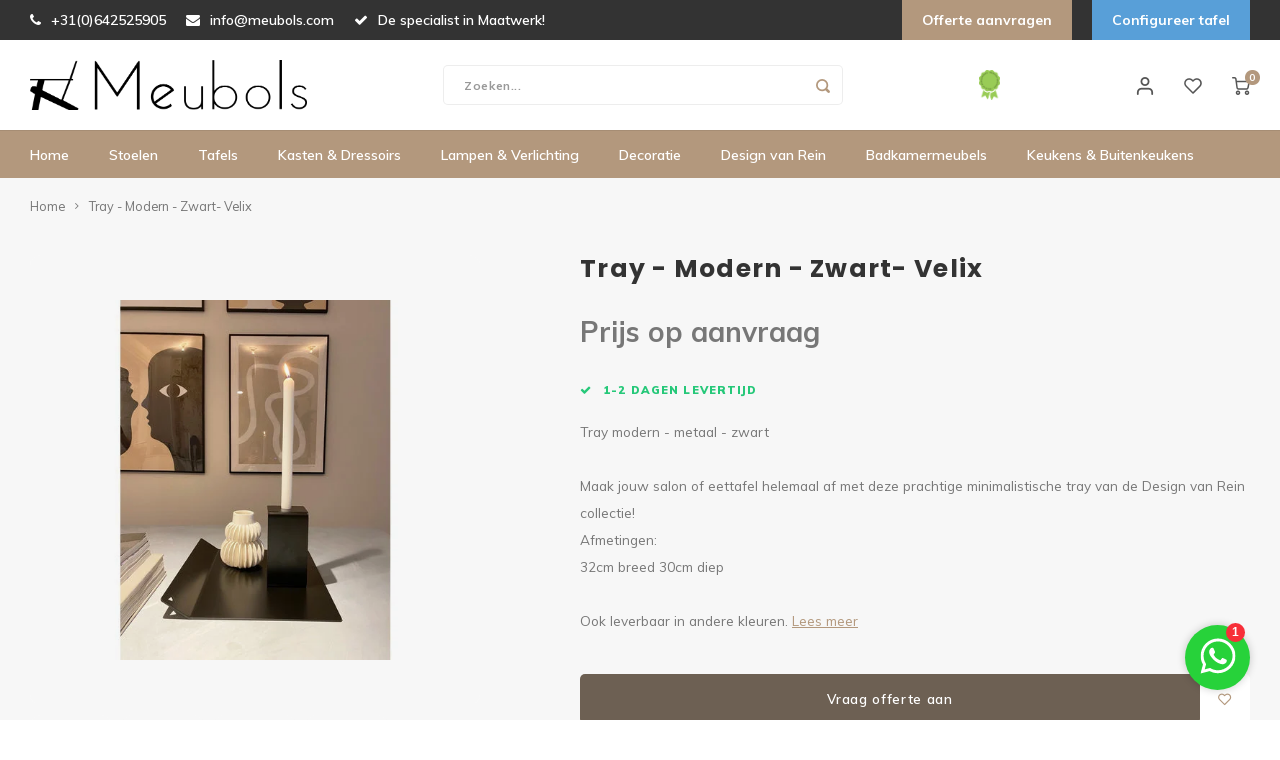

--- FILE ---
content_type: text/html;charset=utf-8
request_url: https://www.meubols.nl/tray-modern-metaal-zwart.html
body_size: 18047
content:
<!DOCTYPE html>
<html lang="nl">
	<meta name="p:domain_verify" content="3ea0f5b92399736afa9d4b63be6193a8"/>
  <head>
    
        
    <meta charset="utf-8"/>
<!-- [START] 'blocks/head.rain' -->
<!--

  (c) 2008-2026 Lightspeed Netherlands B.V.
  http://www.lightspeedhq.com
  Generated: 21-01-2026 @ 09:46:19

-->
<link rel="canonical" href="https://www.meubols.nl/tray-modern-metaal-zwart.html"/>
<link rel="alternate" href="https://www.meubols.nl/index.rss" type="application/rss+xml" title="Nieuwe producten"/>
<meta name="robots" content="noodp,noydir"/>
<meta name="google-site-verification" content="&lt;meta name=&quot;p:domain_verify&quot; content=&quot;3ea0f5b92399736afa9d4b63be6193a8&quot;/&gt;"/>
<meta property="og:url" content="https://www.meubols.nl/tray-modern-metaal-zwart.html?source=facebook"/>
<meta property="og:site_name" content="Meubols"/>
<meta property="og:title" content="Tray modern metaal zwart"/>
<meta property="og:description" content="Tray modern metaal zwart<br />
<br />
Maak jouw salon of eettafel helemaal af met deze prachtige minimalistische tray van de Design van Rein collectie!<br />
Afmetingen:<br />
3..."/>
<meta property="og:image" content="https://cdn.webshopapp.com/shops/305796/files/375458934/tray-modern-zwart-velix.jpg"/>
<script>
<!-- Google Tag Manager -->
(function(w,d,s,l,i){w[l]=w[l]||[];w[l].push({'gtm.start':
new Date().getTime(),event:'gtm.js'});var f=d.getElementsByTagName(s)[0],
j=d.createElement(s),dl=l!='dataLayer'?'&l='+l:'';j.async=true;j.src=
'https://www.googletagmanager.com/gtm.js?id='+i+dl;f.parentNode.insertBefore(j,f);
})(window,document,'script','dataLayer','GTM-MQ5B248');
<!-- End Google Tag Manager -->
</script>
<script>
<meta name="p:domain_verify" content="51d1dcb22f292bfa778940431f661908"/>
</script>
<script>
<!-- Pinterest Tag -->
!function(e){if(!window.pintrk){window.pintrk = function () {
window.pintrk.queue.push(Array.prototype.slice.call(arguments))};var
    n=window.pintrk;n.queue=[],n.version="3.0";var
    t=document.createElement("script");t.async=!0,t.src=e;var
    r=document.getElementsByTagName("script")[0];
    r.parentNode.insertBefore(t,r)}}("https://s.pinimg.com/ct/core.js");
pintrk('load', '2614351050869', {em: '<user_email_address>'});
pintrk('page');
<noscript>
<img height="1" width="1" style="display:none;" alt=""
    src="https://ct.pinterest.com/v3/?event=init&tid=2614351050869&pd[em]=<hashed_email_address>&noscript=1" />
</noscript>
<!-- end Pinterest Tag -->
</script>
<script src="https://facebook.dmwsconnector.nl/shop-assets/305796/capi.js?id=2f10970ad180ff2c7b914f5149e449cf"></script>
<!--[if lt IE 9]>
<script src="https://cdn.webshopapp.com/assets/html5shiv.js?2025-02-20"></script>
<![endif]-->
<!-- [END] 'blocks/head.rain' -->
    <title>Tray modern metaal zwart - Meubols</title>
    <meta name="description" content="Tray modern metaal zwart<br />
<br />
Maak jouw salon of eettafel helemaal af met deze prachtige minimalistische tray van de Design van Rein collectie!<br />
Afmetingen:<br />
3..." />
    <meta name="keywords" content="Tray, -, Modern, -, Zwart-, Velix, Meubols, eettafels, organische eettafels, badkamermeubels opmaat, maatwerk eettafels." />
    <meta http-equiv="X-UA-Compatible" content="IE=edge,chrome=1">
    <meta name="viewport" content="width=device-width, initial-scale=1.0">
    <meta name="apple-mobile-web-app-capable" content="yes">
    <meta name="apple-mobile-web-app-status-bar-style" content="black">
    <meta property="fb:app_id" content="966242223397117"/>
    <meta name="viewport" content="width=device-width, initial-scale=1, maximum-scale=1, user-scalable=0"/>
    <meta name="apple-mobile-web-app-capable" content="yes">
    <meta name="HandheldFriendly" content="true" /> 
		<meta name="apple-mobile-web-app-title" content="Meubols">
  
		<link rel="apple-touch-icon-precomposed" href=""/>
  
    <link rel="shortcut icon" href="https://cdn.webshopapp.com/shops/305796/themes/174147/v/180421/assets/favicon.ico?20201002145148" type="image/x-icon" />
    <link href='//fonts.googleapis.com/css?family=Muli:400,300,500,600,700,800,900' rel='stylesheet' type='text/css'>
    <link href='//fonts.googleapis.com/css?family=Poppins:400,300,500,600,700,800,900' rel='stylesheet' type='text/css'>
    <link rel="stylesheet" href="https://cdn.webshopapp.com/shops/305796/themes/174147/assets/bootstrap.css?20250117100624" />
    <link rel="stylesheet" href="https://cdn.webshopapp.com/shops/305796/themes/174147/assets/font-awesome-min.css?20250117100624" />
  	  	<link href="https://cdn.webshopapp.com/shops/305796/themes/174147/assets/gibbon-icons.css?20250117100624" rel="stylesheet">
    <link rel="stylesheet" href="https://cdn.webshopapp.com/shops/305796/themes/174147/assets/owl-carousel-min.css?20250117100624" />  
    <link rel="stylesheet" href="https://cdn.webshopapp.com/shops/305796/themes/174147/assets/semantic.css?20250117100624" />  
    <link rel="stylesheet" href="https://cdn.webshopapp.com/shops/305796/themes/174147/assets/jquery-fancybox-min.css?20250117100624" /> 
    <link rel="stylesheet" href="https://cdn.webshopapp.com/shops/305796/themes/174147/assets/style.css?20250117100624?1768985179" /> 
  	<link rel="stylesheet" href="https://cdn.webshopapp.com/shops/305796/themes/174147/assets/shopmonkey.css?20250117100624?1768985179" /> 
    <link rel="stylesheet" href="https://cdn.webshopapp.com/shops/305796/themes/174147/assets/settings.css?20250117100624" />  
    <link rel="stylesheet" href="https://cdn.webshopapp.com/assets/gui-2-0.css?2025-02-20" />
    <link rel="stylesheet" href="https://cdn.webshopapp.com/assets/gui-responsive-2-0.css?2025-02-20" />   
    <link rel="stylesheet" href="https://cdn.webshopapp.com/shops/305796/themes/174147/assets/custom.css?20250117100624" />

    <script src="https://cdn.webshopapp.com/assets/jquery-1-9-1.js?2025-02-20"></script>
    <script src="https://cdn.webshopapp.com/assets/jquery-ui-1-10-1.js?2025-02-20"></script>
    
   
    <script src="https://cdn.webshopapp.com/shops/305796/themes/174147/assets/bootstrap.js?20250117100624"></script>
    <script src="https://cdn.webshopapp.com/shops/305796/themes/174147/assets/owl-carousel-min.js?20250117100624"></script>
    <script src="https://cdn.webshopapp.com/shops/305796/themes/174147/assets/semantic.js?20250117100624"></script>
    <script src="https://cdn.webshopapp.com/shops/305796/themes/174147/assets/jquery-fancybox-min.js?20250117100624"></script>
    <script src="https://cdn.webshopapp.com/shops/305796/themes/174147/assets/moment.js?20250117100624"></script>  
    <script src="https://cdn.webshopapp.com/shops/305796/themes/174147/assets/js-cookie.js?20250117100624"></script>
    <script src="https://cdn.webshopapp.com/shops/305796/themes/174147/assets/jquery-countdown-min.js?20250117100624"></script>
  	<script src="https://cdn.webshopapp.com/shops/305796/themes/174147/assets/masonry.js?20250117100624"></script>
    <script src="https://cdn.webshopapp.com/shops/305796/themes/174147/assets/global.js?20250117100624?1768985179"></script>
  	<script src="https://cdn.webshopapp.com/shops/305796/themes/174147/assets/shopmonkey.js?20250117100624?1768985179"></script>
  	<script src="//cdnjs.cloudflare.com/ajax/libs/jqueryui-touch-punch/0.2.3/jquery.ui.touch-punch.min.js"></script>
    
    <script src="https://cdn.webshopapp.com/shops/305796/themes/174147/assets/jcarousel.js?20250117100624"></script>
    <script src="https://cdn.webshopapp.com/assets/gui.js?2025-02-20"></script>
    <script src="https://cdn.webshopapp.com/assets/gui-responsive-2-0.js?2025-02-20"></script>
    
        
    
    <!--[if lt IE 9]>
    <link rel="stylesheet" href="https://cdn.webshopapp.com/shops/305796/themes/174147/assets/style-ie.css?20250117100624" />
    <![endif]-->
  </head>  <body class=" no-mobile-bar"><!-- Google Tag Manager (noscript) --><noscript><iframe src="https://www.googletagmanager.com/ns.html?id=GTM-MQ5B248"
height="0" width="0" style="display:none;visibility:hidden"></iframe></noscript><!-- End Google Tag Manager (noscript) --><script type="application/ld+json">
[
			{
    "@context": "http://schema.org",
    "@type": "BreadcrumbList",
    "itemListElement":
    [
      {
        "@type": "ListItem",
        "position": 1,
        "item": {
        	"@id": "https://www.meubols.nl/",
        	"name": "Home"
        }
      },
    	    	{
    		"@type": "ListItem",
     		"position": 2,
     		"item":	{
      		"@id": "https://www.meubols.nl/tray-modern-metaal-zwart.html",
      		"name": "Tray - Modern - Zwart- Velix"
    		}
    	}    	    ]
  },
      
      
  {
    "@context": "http://schema.org",
    "@type": "Product", 
    "name": "Tray - Modern - Zwart- Velix",
    "url": "https://www.meubols.nl/tray-modern-metaal-zwart.html",
        "description": "Tray modern metaal zwart<br /><br />
Maak jouw salon of eettafel helemaal af met deze prachtige minimalistische tray van de Design van Rein collectie!<br />
Afmetingen:<br />
3...",    "image": "https://cdn.webshopapp.com/shops/305796/files/375458934/300x250x2/tray-modern-zwart-velix.jpg",    "gtin13": "8720726878371",        "sku": "Meu120260520038",    "offers": {
      "@type": "Offer",
      "price": "79.00",
      "url": "https://www.meubols.nl/tray-modern-metaal-zwart.html",
      "priceValidUntil": "2027-01-21",
      "priceCurrency": "EUR"
            	,"availability": "https://schema.org/InStock"
                ,"inventoryLevel": "10"
                    
    }
      },
      
    {
  "@context": "http://schema.org",
  "@id": "https://www.meubols.nl/#Organization",
  "@type": "Organization",
  "url": "https://www.meubols.nl/", 
  "name": "Meubols",
  "logo": "https://cdn.webshopapp.com/shops/305796/themes/174147/v/180421/assets/logo.png?20201002145148",
  "telephone": "+31(0)655983079",
  "email": ""
    }
  ]
</script><div class="cart-messages hidden"><ul></ul></div><div id="cart-popup" class="cart-popup mobile-popup" data-popup="cart"><div class="popup-inner"><div class="inner cart-wrap"><div class="table"><div class="title-small title-font">Winkelwagen</div><div class="general-content cart-content"></div><div class="empty-cart">
      	Geen producten gevonden...
      </div><div class="table-wrap"><form id="gui-form-cart" action="https://www.meubols.nl/cart/update/" method="post"><table></table></form></div><div class="shipping-discount hidden"><div class="discount-block"><form class="gui-form-discount" action="https://www.meubols.nl/cart/setDiscount/" method="post"><input class="standard-input" type="text" name="code" placeholder="Kortingscode"><a class="btn btn-small accent add-discount"  href="javascript:;"><i class="fa fa-plus"></i></a></form></div></div></div><div class="totals-wrap"><div class="totals"><div class="title-small title-font hidden-xs"><span data-cart-items>0</span> artikelen</div><table><tr><td>Totaal excl. btw</td><td data-cart-total-excl>€0,00</td></tr><tr><td>BTW</td><td data-cart-total-vat>€0,00</td></tr><tr><td>Totaal</td><td data-cart-total-incl>€0,00</td></tr></table><div class="buttons"><a class="btn accent" href="https://www.meubols.nl/checkout/">Naar de kassa</a><a class="btn light hidden-xs" href="javascript:;" data-fancybox-close>Ga verder met winkelen</a></div></div><div class="payments hidden-xs"><a href="https://www.meubols.nl/service/payment-methods/" title="Betaalmethoden"><img src="https://cdn.webshopapp.com/shops/305796/themes/174147/assets/ideal.png?20250117100624" alt="iDEAL" /></a><a href="https://www.meubols.nl/service/payment-methods/" title="Betaalmethoden"><img src="https://cdn.webshopapp.com/shops/305796/themes/174147/assets/paypal.png?20250117100624" alt="PayPal" /></a><a href="https://www.meubols.nl/service/payment-methods/" title="Betaalmethoden"><img src="https://cdn.webshopapp.com/shops/305796/themes/174147/assets/mastercard.png?20250117100624" alt="MasterCard" /></a><a href="https://www.meubols.nl/service/payment-methods/" title="Betaalmethoden"><img src="https://cdn.webshopapp.com/shops/305796/themes/174147/assets/banktransfer.png?20250117100624" alt="Bank transfer" /></a><a href="https://www.meubols.nl/service/payment-methods/" title="Betaalmethoden"><img src="https://cdn.webshopapp.com/shops/305796/themes/174147/assets/maestro.png?20250117100624" alt="Maestro" /></a></div></div></div></div><div class="close-popup"><div class="close-popup-inner"><a href="javascript:;" class="close-mobile-popup" data-fancybox-close>
        Sluiten
      </a></div></div></div><div id="login-popup" class="mobile-popup" data-popup="login"><div class="popup-inner"><div class="title-small title-font">Inloggen</div><form class="formLogin" id="formLogin" action="https://www.meubols.nl/account/loginPost/?return=https%3A%2F%2Fwww.meubols.nl%2Ftray-modern-metaal-zwart.html" method="post"><input type="hidden" name="key" value="3233ffe372352bbdf9cfbd9c05c44982" /><input type="hidden" name="type" value="login" /><input type="submit" hidden/><input type="text" name="email" id="formLoginEmail" value="" placeholder="E-mailadres" class="standard-input" /><input type="password" name="password" id="formLoginPassword" value="" placeholder="Wachtwoord" class="standard-input"/><div class="buttons"><a class="btn accent" href="#" onclick="$('#formLogin').submit(); return false;" title="Inloggen">Inloggen</a></div></form><div class="options"><a class="forgot-pw" href="https://www.meubols.nl/account/password/">Wachtwoord vergeten?</a><span class="or">of</span><a class="no-account" href="https://www.meubols.nl/account/register/">Nog geen account? Klik</a></div></div><div class="close-popup"><div class="close-popup-inner"><a href="javascript:;" class="close-mobile-popup" data-fancybox-close>
        Sluiten
      </a></div></div></div><div id="language-currency-popup" class="language-currency-popup mobile-popup"><div class="popup-inner"><div class="language-section"><div class="title-small title-font">Taal</div><div class="options-wrap"><div class="option active"><a href="https://www.meubols.nl/go/product/124081912"><div class="inner"><div class="icon"><img src="https://cdn.webshopapp.com/shops/305796/themes/174147/assets/flag-nl.svg?20250117100624" alt="flag-Nederlands"></div><div class="text">Nederlands</div></div></a></div></div></div><div class="close-popup"><div class="close-popup-inner"><a href="javascript:;" class="close-mobile-popup" data-fancybox-close>
          Sluiten
        </a></div></div></div></div><div class="mobile-menu mobile-popup" data-popup="menu"><div class="popup-inner"><div class="menu-wrap"><div class="breads">Hoofdmenu</div><div class="title-small title-font">Categorieën</div><div class="menu"><ul><li class=""><a class="normal-link" href="https://www.meubols.nl/stoelen/">Stoelen<span class="more-cats"><i class="fa fa-chevron-right"></i></span></a><div class="subs"><div class="breads">Hoofdmenu / stoelen</div><div class="title-small title-font text-center subs-back"><i class="fa fa-chevron-left"></i>Stoelen</div><ul class=""><li class=""><a class="normal-link" href="https://www.meubols.nl/stoelen/barkrukken/">Barkrukken</a></li><li class=""><a class="normal-link" href="https://www.meubols.nl/stoelen/eetkamerstoelen/">Eetkamerstoelen</a></li><li class=""><a class="normal-link" href="https://www.meubols.nl/stoelen/fauteuils/">Fauteuils</a></li><li class=""><a class="normal-link" href="https://www.meubols.nl/stoelen/tafelbanken/">Tafelbanken</a></li></ul></div></li><li class=""><a class="normal-link" href="https://www.meubols.nl/tafels/">Tafels<span class="more-cats"><i class="fa fa-chevron-right"></i></span></a><div class="subs"><div class="breads">Hoofdmenu / tafels</div><div class="title-small title-font text-center subs-back"><i class="fa fa-chevron-left"></i>Tafels</div><ul class=""><li class=""><a class="normal-link" href="https://www.meubols.nl/tafels/bijzettafels/">Bijzettafels<span class="more-cats"><i class="fa fa-chevron-right"></i></span></a><div class="subs"><div class="breads">Hoofdmenu / tafels / bijzettafels</div><div class="title-small title-font text-center subs-back"><i class="fa fa-chevron-left"></i>Bijzettafels</div><ul class=""><li class=""><a class="normal-link" href="https://www.meubols.nl/tafels/bijzettafels/stand-bijzettafels/">Stand bijzettafels</a></li></ul></div></li><li class=""><a class="normal-link" href="https://www.meubols.nl/tafels/eettafels/">Eettafels<span class="more-cats"><i class="fa fa-chevron-right"></i></span></a><div class="subs"><div class="breads">Hoofdmenu / tafels / bijzettafels / eettafels</div><div class="title-small title-font text-center subs-back"><i class="fa fa-chevron-left"></i>Eettafels</div><ul class=""><li class=""><a class="normal-link" href="https://www.meubols.nl/tafels/eettafels/organische-eettafels/">Organische eettafels </a></li><li class=""><a class="normal-link" href="https://www.meubols.nl/tafels/eettafels/tafels-in-kleur/">Tafels in kleur</a></li><li class=""><a class="normal-link" href="https://www.meubols.nl/tafels/eettafels/ovale-tafels/">Ovale tafels</a></li><li class=""><a class="normal-link" href="https://www.meubols.nl/tafels/eettafels/deens-ovale-tafels/">Deens ovale tafels</a></li><li class=""><a class="normal-link" href="https://www.meubols.nl/tafels/eettafels/fenix-hpl-tafels/">Fenix HPL tafels</a></li><li class=""><a class="normal-link" href="https://www.meubols.nl/tafels/eettafels/marmeren-tafels/">Marmeren tafels</a></li><li class=""><a class="normal-link" href="https://www.meubols.nl/tafels/eettafels/kiezelvorm-tafels/">Kiezelvorm tafels</a></li><li class=""><a class="normal-link" href="https://www.meubols.nl/tafels/eettafels/betonnen-eettafels/">Betonnen Eettafels</a></li></ul></div></li><li class=""><a class="normal-link" href="https://www.meubols.nl/tafels/tuintafels/">Tuintafels</a></li><li class=""><a class="normal-link" href="https://www.meubols.nl/tafels/salontafels/">Salontafels<span class="more-cats"><i class="fa fa-chevron-right"></i></span></a><div class="subs"><div class="breads">Hoofdmenu / tafels / bijzettafels / eettafels / tuintafels / salontafels</div><div class="title-small title-font text-center subs-back"><i class="fa fa-chevron-left"></i>Salontafels</div><ul class=""><li class=""><a class="normal-link" href="https://www.meubols.nl/tafels/salontafels/organische-salontafels/">Organische Salontafels</a></li><li class=""><a class="normal-link" href="https://www.meubols.nl/tafels/salontafels/uniek-maatwerk/">Uniek maatwerk</a></li></ul></div></li></ul></div></li><li class=""><a class="normal-link" href="https://www.meubols.nl/kasten-dressoirs/">Kasten &amp; Dressoirs</a></li><li class=""><a class="normal-link" href="https://www.meubols.nl/lampen-verlichting/">Lampen &amp; Verlichting<span class="more-cats"><i class="fa fa-chevron-right"></i></span></a><div class="subs"><div class="breads">Hoofdmenu / lampen &amp; verlichting</div><div class="title-small title-font text-center subs-back"><i class="fa fa-chevron-left"></i>Lampen &amp; Verlichting</div><ul class=""><li class=""><a class="normal-link" href="https://www.meubols.nl/lampen-verlichting/hanglampen/">Hanglampen<span class="more-cats"><i class="fa fa-chevron-right"></i></span></a><div class="subs"><div class="breads">Hoofdmenu / lampen &amp; verlichting / hanglampen</div><div class="title-small title-font text-center subs-back"><i class="fa fa-chevron-left"></i>Hanglampen</div><ul class=""><li class=""><a class="normal-link" href="https://www.meubols.nl/lampen-verlichting/hanglampen/design-hanglampen/">Design hanglampen</a></li></ul></div></li><li class=""><a class="normal-link" href="https://www.meubols.nl/lampen-verlichting/wandlampen/">Wandlampen</a></li><li class=""><a class="normal-link" href="https://www.meubols.nl/lampen-verlichting/lampfitting/">Lampfitting </a></li></ul></div></li><li class=""><a class="normal-link" href="https://www.meubols.nl/decoratie/">Decoratie</a></li><li class=""><a class="normal-link" href="https://www.meubols.nl/design-van-rein/">Design van Rein</a></li><li class=""><a class="normal-link" href="https://www.meubols.nl/badkamermeubels/">Badkamermeubels</a></li><li class=""><a class="normal-link" href="https://www.meubols.nl/keukens-buitenkeukens/">Keukens &amp; Buitenkeukens <span class="more-cats"><i class="fa fa-chevron-right"></i></span></a><div class="subs"><div class="breads">Hoofdmenu / keukens &amp; buitenkeukens </div><div class="title-small title-font text-center subs-back"><i class="fa fa-chevron-left"></i>Keukens &amp; Buitenkeukens </div><ul class=""><li class=""><a class="normal-link" href="https://www.meubols.nl/keukens-buitenkeukens/buitenkeukens/">Buitenkeukens</a></li><li class=""><a class="normal-link" href="https://www.meubols.nl/keukens-buitenkeukens/keukens/">Keukens</a></li></ul></div></li></ul><ul><li class="highlight hidden-sm"><a class="open-mobile-slide" data-popup="login" href="javascript:;">Inloggen</a></li></ul></div></div></div><div class="close-popup dark"><div class="close-popup-inner"><a href="javascript:;" class="close-mobile-popup" data-fancybox-close>
        Sluiten
      </a></div></div></div><div id="quote-form"><form><input type="hidden" name="mailto" value="info@meubols.com"><input type="hidden" name="product" value="Tray - Modern - Zwart- Velix - EAN: 8720726878371"><input type="hidden" name="category" value="Design van Rein"><div class="block-inner"><div class="form-block"><div class="block-title title-font">Vraag een offerte aan</div><div class="inputs"><div class="input input-50"><label>Voornaam:<em>*</em></label><input type="text" name="firstName" value="" placeholder="Voornaam" class="standard-input required"></div><div class="input input-50"><label>Achternaam:<em>*</em></label><input type="text" name="lastName" value="" placeholder="Achternaam" class="standard-input required"></div><div class="input input-100 "><label>Straat:<em>*</em></label><input type="text" name="address" value="" placeholder="Straat" class="standard-input required"></div><div class="input input-25"><label>Huisnummer:<em>*</em></label><input type="text" name="house_no" value="" placeholder="Huisnummer" class="standard-input required"></div><div class="input input-25"><label>Toevoeging:</label><input type="text" name="extension" value="" placeholder="Toevoeging" class="standard-input"></div><div class="input input-50"><label>Postcode:<em>*</em></label><input type="text" name="zipcode" value="" placeholder="Postcode" class="standard-input required"></div><div class="input input-50"><label>Plaats:<em>*</em></label><input type="text" name="city" value="" placeholder="Plaats" class="standard-input required"></div><div class="input input-50"><label>Telefoon:<em>*</em></label><input type="tel" name="phone" value="" placeholder="Telefoon" class="standard-input required"></div><div class="input input-50"><label>E-mailadres:<em>*</em></label><input type="email" name="email" value="" placeholder="E-mailadres" class="standard-input required"></div><div class="input input-50"><label>Bedrijfsnaam:</label><input type="text" name="company" value="" placeholder="Bedrijfsnaam" class="standard-input"></div><div class="input"><label>Project- en productomschrijving:</label><textarea type="text" name="description" value="" placeholder="Project- en productomschrijving..." class="standard-input"></textarea></div><div class="input input-25"><label>Lengte(cm):<em>*</em></label><input type="text" name="length" value="" placeholder="Lengte" class="standard-input required"></div><div class="input input-25"><label>Breedte(cm):<em>*</em></label><input type="text" name="width" value="" placeholder="Breedte" class="standard-input required"></div><div class="input input-25"><label>Hoogte(cm):<em>*</em></label><input type="text" name="height" value="" placeholder="Hoogte" class="standard-input required"></div><div class="input input"><label>Wanneer of op welk termijn zou u de items willen ontvangen?:</label><input type="text" name="deadline" value="" placeholder="" class="standard-input"></div><div class="input"><label>Opmerking:</label><textarea type="text" name="comment" value="" placeholder="Opmerking..." class="standard-input"></textarea></div><div class="input"><div class="form-message hidden"></div><a class="btn accent request-quote" href="javascript:;"><i class="fa fa-send"></i>Vraag offerte aan</a></div></div></div></div></form></div><header id="header" class="with-medium-logo with-topbar"><div id="vat-info">Zakelijke klanten = excl. btw. Particulier = incl. 21% btw,</div><div class="topbar"><div class="container"><div class="inner"><ul class="topbar-usp ul-reset hidden-sm hidden-xs"><li><a href="tel:+31(0)642525905" title="+31(0)642525905"><i class="fa fa-phone"></i>+31(0)642525905</a></li><li><a href="/cdn-cgi/l/email-protection#31585f575e715c5444535e5d421f525e5c" title="info@meubols.com"><i class="fa fa-envelope"></i><span class="__cf_email__" data-cfemail="71181f171e311c1404131e1d025f121e1c">[email&#160;protected]</span></a></li><li><i class="fa fa-check"></i>De specialist in Maatwerk!</li></ul><ul class="topbar-links ul-reset"><li><div class="vat-switch" data-active="incl"><div><input type="radio" name="vat" id="excl_vat" value="excl" data-other="incl"><label for="excl_vat">Excl. btw</label></div><div class="switch"><span></span></div><div><input type="radio" name="vat" id="incl_vat" checked value="incl" data-other="excl"><label for="incl_vat">Incl. btw</label></div><a href="#vat-info" data-fancybox><i class="fa fa-info-circle"></i></a></div></li><li><a class="offer-link" href="#quote-form" data-fancybox>Offerte aanvragen</a></li></ul></div></div></div><div class="main-header"><div class="container"><div class="inner"><div class="mob-icons visible-xs"><ul><li><a class="open-mobile-slide" data-popup="menu" data-main-link href="javascript:;"><i class="sm sm-bars"></i></a></li><li><a class="open-mobile-slide" data-popup="login" data-main-link href="javascript:;"><i class="sm sm-user"></i></a></li></ul></div><div class="logo medium-logo align-middle"><a href="https://www.meubols.nl/"><img src="https://cdn.webshopapp.com/shops/305796/themes/174147/v/180421/assets/logo.png?20201002145148" alt="Meubols"></a></div><div class="mob-icons second visible-xs"><ul><li><a class="open-mobile-slide" data-popup="search" data-main-link href="javascript:;"><i class="sm sm-search"></i></a></li><li><a class="open-mobile-slide" data-popup="cart" data-main-link href="javascript:;"><span class="icon-wrap"><i class="sm sm-cart"></i><div class="items" data-cart-items>0</div></span></a></li></ul></div><div class="vertical-menu-wrap hidden-xs hidden-md hidden-lg"><div class="btn-wrap"><a class="btn accent vertical-menu-btn open-mobile-slide" data-popup="menu" data-main-link href="javascript:;">Categorieën<i class="fa fa-angle-down"></i></a></div></div><div class="vertical-menu-wrap hidden-xs hidden-sm visible-sm hidden-md hidden-lg "><div class="btn-wrap"><a class="btn accent vertical-menu-btn open-vertical-menu">Categorieën<i class="fa fa-angle-down"></i></a><div class="vertical-menu"><ul><li class=""><a class="" href="https://www.meubols.nl/stoelen/"><div class="category-wrap"><img src="https://cdn.webshopapp.com/shops/305796/files/465386472/100x100x1/stoelen.jpg" alt="Stoelen">
                                            Stoelen
                    </div><i class="fa fa-chevron-right arrow-right"></i></a><div class="subs"><ul><li class="subs-title"><a class="" href="https://www.meubols.nl/stoelen/">Stoelen</a></li><li class=""><a class="" href="https://www.meubols.nl/stoelen/barkrukken/"><div>
                            Barkrukken
                          </div></a></li><li class=""><a class="" href="https://www.meubols.nl/stoelen/eetkamerstoelen/"><div>
                            Eetkamerstoelen
                          </div></a></li><li class=""><a class="" href="https://www.meubols.nl/stoelen/fauteuils/"><div>
                            Fauteuils
                          </div></a></li><li class=""><a class="" href="https://www.meubols.nl/stoelen/tafelbanken/"><div>
                            Tafelbanken
                          </div></a></li></ul></div></li><li class=""><a class="" href="https://www.meubols.nl/tafels/"><div class="category-wrap"><img src="https://cdn.webshopapp.com/shops/305796/files/465386517/100x100x1/tafels.jpg" alt="Tafels">
                                            Tafels
                    </div><i class="fa fa-chevron-right arrow-right"></i></a><div class="subs"><ul><li class="subs-title"><a class="" href="https://www.meubols.nl/tafels/">Tafels</a></li><li class=""><a class="" href="https://www.meubols.nl/tafels/bijzettafels/"><div>
                            Bijzettafels
                          </div><i class="fa fa-chevron-right arrow-right"></i></a><div class="subs"><ul><li class="subs-title"><a class="" href="https://www.meubols.nl/tafels/bijzettafels/">Bijzettafels</a></li><li class=""><a class="" href="https://www.meubols.nl/tafels/bijzettafels/stand-bijzettafels/"><div>
                                  Stand bijzettafels
                                </div></a></li></ul></div></li><li class=""><a class="" href="https://www.meubols.nl/tafels/eettafels/"><div>
                            Eettafels
                          </div><i class="fa fa-chevron-right arrow-right"></i></a><div class="subs"><ul><li class="subs-title"><a class="" href="https://www.meubols.nl/tafels/eettafels/">Eettafels</a></li><li class=""><a class="" href="https://www.meubols.nl/tafels/eettafels/organische-eettafels/"><div>
                                  Organische eettafels 
                                </div></a></li><li class=""><a class="" href="https://www.meubols.nl/tafels/eettafels/tafels-in-kleur/"><div>
                                  Tafels in kleur
                                </div></a></li><li class=""><a class="" href="https://www.meubols.nl/tafels/eettafels/ovale-tafels/"><div>
                                  Ovale tafels
                                </div></a></li><li class=""><a class="" href="https://www.meubols.nl/tafels/eettafels/deens-ovale-tafels/"><div>
                                  Deens ovale tafels
                                </div></a></li><li class=""><a class="" href="https://www.meubols.nl/tafels/eettafels/fenix-hpl-tafels/"><div>
                                  Fenix HPL tafels
                                </div></a></li><li class=""><a class="" href="https://www.meubols.nl/tafels/eettafels/marmeren-tafels/"><div>
                                  Marmeren tafels
                                </div></a></li><li class=""><a class="" href="https://www.meubols.nl/tafels/eettafels/kiezelvorm-tafels/"><div>
                                  Kiezelvorm tafels
                                </div></a></li><li class=""><a class="" href="https://www.meubols.nl/tafels/eettafels/betonnen-eettafels/"><div>
                                  Betonnen Eettafels
                                </div></a></li></ul></div></li><li class=""><a class="" href="https://www.meubols.nl/tafels/tuintafels/"><div>
                            Tuintafels
                          </div></a></li><li class=""><a class="" href="https://www.meubols.nl/tafels/salontafels/"><div>
                            Salontafels
                          </div><i class="fa fa-chevron-right arrow-right"></i></a><div class="subs"><ul><li class="subs-title"><a class="" href="https://www.meubols.nl/tafels/salontafels/">Salontafels</a></li><li class=""><a class="" href="https://www.meubols.nl/tafels/salontafels/organische-salontafels/"><div>
                                  Organische Salontafels
                                </div></a></li><li class=""><a class="" href="https://www.meubols.nl/tafels/salontafels/uniek-maatwerk/"><div>
                                  Uniek maatwerk
                                </div></a></li></ul></div></li></ul></div></li><li class=""><a class="" href="https://www.meubols.nl/kasten-dressoirs/"><div class="category-wrap"><img src="https://cdn.webshopapp.com/shops/305796/files/465386562/100x100x1/kasten-dressoirs.jpg" alt="Kasten &amp; Dressoirs">
                                            Kasten &amp; Dressoirs
                    </div></a></li><li class=""><a class="" href="https://www.meubols.nl/lampen-verlichting/"><div class="category-wrap"><img src="https://cdn.webshopapp.com/shops/305796/files/465386630/100x100x1/lampen-verlichting.jpg" alt="Lampen &amp; Verlichting">
                                            Lampen &amp; Verlichting
                    </div><i class="fa fa-chevron-right arrow-right"></i></a><div class="subs"><ul><li class="subs-title"><a class="" href="https://www.meubols.nl/lampen-verlichting/">Lampen &amp; Verlichting</a></li><li class=""><a class="" href="https://www.meubols.nl/lampen-verlichting/hanglampen/"><div>
                            Hanglampen
                          </div><i class="fa fa-chevron-right arrow-right"></i></a><div class="subs"><ul><li class="subs-title"><a class="" href="https://www.meubols.nl/lampen-verlichting/hanglampen/">Hanglampen</a></li><li class=""><a class="" href="https://www.meubols.nl/lampen-verlichting/hanglampen/design-hanglampen/"><div>
                                  Design hanglampen
                                </div></a></li></ul></div></li><li class=""><a class="" href="https://www.meubols.nl/lampen-verlichting/wandlampen/"><div>
                            Wandlampen
                          </div></a></li><li class=""><a class="" href="https://www.meubols.nl/lampen-verlichting/lampfitting/"><div>
                            Lampfitting 
                          </div></a></li></ul></div></li><li class=""><a class="" href="https://www.meubols.nl/decoratie/"><div class="category-wrap"><img src="https://cdn.webshopapp.com/shops/305796/files/465386678/100x100x1/decoratie.jpg" alt="Decoratie">
                                            Decoratie
                    </div></a></li><li class=""><a class="" href="https://www.meubols.nl/design-van-rein/"><div class="category-wrap"><img src="https://cdn.webshopapp.com/shops/305796/files/404992887/100x100x1/design-van-rein.jpg" alt="Design van Rein">
                                            Design van Rein
                    </div></a></li><li class=""><a class="" href="https://www.meubols.nl/badkamermeubels/"><div class="category-wrap"><img src="https://cdn.webshopapp.com/shops/305796/files/465386735/100x100x1/badkamermeubels.jpg" alt="Badkamermeubels">
                                            Badkamermeubels
                    </div></a></li><li class=""><a class="" href="https://www.meubols.nl/keukens-buitenkeukens/"><div class="category-wrap"><img src="https://cdn.webshopapp.com/shops/305796/files/415202499/100x100x1/keukens-buitenkeukens.jpg" alt="Keukens &amp; Buitenkeukens ">
                                            Keukens &amp; Buitenkeukens 
                    </div><i class="fa fa-chevron-right arrow-right"></i></a><div class="subs"><ul><li class="subs-title"><a class="" href="https://www.meubols.nl/keukens-buitenkeukens/">Keukens &amp; Buitenkeukens </a></li><li class=""><a class="" href="https://www.meubols.nl/keukens-buitenkeukens/buitenkeukens/"><div>
                            Buitenkeukens
                          </div></a></li><li class=""><a class="" href="https://www.meubols.nl/keukens-buitenkeukens/keukens/"><div>
                            Keukens
                          </div></a></li></ul></div></li></ul></div></div><div class="vertical-menu-overlay general-overlay"></div></div><div class="search-bar hidden-xs"><form action="https://www.meubols.nl/search/" method="get" id="formSearch"  class="search-form"  data-search-type="desktop"><div class="relative search-wrap"><input type="text" name="q" autocomplete="off"  value="" placeholder="Zoeken..." class="standard-input" data-input="desktop"/><span onclick="$(this).closest('form').submit();" title="Zoeken" class="icon icon-search"><i class="sm sm-search"></i></span><span onclick="$(this).closest('form').find('input').val('').trigger('keyup');" class="icon icon-hide-search hidden"><i class="fa fa-close"></i></span></div><div class="search-overlay general-overlay"></div></form></div><div class="hallmark small align-middle text-center hidden-sm hidden-xs"><div class="hallmark-wrap"><a href="" target=_blank><img src="https://cdn.webshopapp.com/shops/305796/themes/174147/v/1431012/assets/custom-hallmark.png?20230103131801" title="Custom" alt="Aangepast"></a></div></div><div class="icons hidden-xs"><ul><li class="hidden-xs"><a href="#login-popup" data-fancybox><i class="sm sm-user"></i></a></li><li class="hidden-xs"><a href="#login-popup" data-fancybox><div class="icon-wrap"><i class="sm sm-heart-o"></i><div class="items" data-wishlist-items></div></div></a></li><li><a href="#cart-popup" data-fancybox><div class="icon-wrap"><i class="sm sm-cart"></i><div class="items" data-cart-items>0</div></div></a></li></ul></div></div></div><div class="search-autocomplete hidden-xs" data-search-type="desktop"><div class="container"><div class="box"><div class="title-small title-font">Zoekresultaten voor "<span data-search-query></span>"</div><div class="inner-wrap"><div class="side  filter-style-tags"><div class="filter-scroll-wrap"><div class="filter-scroll"><div class="subtitle title-font">Filters</div><form data-search-type="desktop"><div class="filter-boxes"><div class="filter-wrap sort"><select name="sort" class="custom-select"></select></div></div><div class="filter-boxes custom-filters"></div></form></div></div></div><div class="results"><div class="feat-categories hidden"><div class="subtitle title-font">Categorieën</div><div class="cats"><ul></ul></div></div><div class="search-products products-livesearch row"></div><div class="more"><a href="#" class="btn accent">Bekijk alle resultaten <span>(0)</span></a></div><div class="notfound">Geen producten gevonden...</div></div></div></div></div></div></div><div class="main-menu hidden-sm hidden-xs"><div class="container"><ul><li class=""><a href="https://www.meubols.nl/">Home</a></li><li class=""><a href="https://www.meubols.nl/stoelen/">Stoelen</a><div class="mega-menu"><div class="container"><div class="menus"><div class="menu"><a class="title" href="https://www.meubols.nl/stoelen/barkrukken/">Barkrukken</a><ul></ul></div><div class="menu"><a class="title" href="https://www.meubols.nl/stoelen/eetkamerstoelen/">Eetkamerstoelen</a><ul></ul></div><div class="menu"><a class="title" href="https://www.meubols.nl/stoelen/fauteuils/">Fauteuils</a><ul></ul></div><div class="menu"><a class="title" href="https://www.meubols.nl/stoelen/tafelbanken/">Tafelbanken</a><ul></ul></div></div></div></div></li><li class=""><a href="https://www.meubols.nl/tafels/">Tafels</a><div class="mega-menu"><div class="container"><div class="menus"><div class="menu"><a class="title" href="https://www.meubols.nl/tafels/bijzettafels/">Bijzettafels</a><ul><li class=""><a href="https://www.meubols.nl/tafels/bijzettafels/stand-bijzettafels/">Stand bijzettafels</a></li></ul></div><div class="menu"><a class="title" href="https://www.meubols.nl/tafels/eettafels/">Eettafels</a><ul><li class=""><a href="https://www.meubols.nl/tafels/eettafels/organische-eettafels/">Organische eettafels </a></li><li class=""><a href="https://www.meubols.nl/tafels/eettafels/tafels-in-kleur/">Tafels in kleur</a></li><li class=""><a href="https://www.meubols.nl/tafels/eettafels/ovale-tafels/">Ovale tafels</a></li><li class=""><a href="https://www.meubols.nl/tafels/eettafels/deens-ovale-tafels/">Deens ovale tafels</a></li><li class=""><a href="https://www.meubols.nl/tafels/eettafels/fenix-hpl-tafels/">Fenix HPL tafels</a></li><li class=""><a href="https://www.meubols.nl/tafels/eettafels/marmeren-tafels/">Marmeren tafels</a></li><li class=""><a href="https://www.meubols.nl/tafels/eettafels/kiezelvorm-tafels/">Kiezelvorm tafels</a></li><li class=""><a href="https://www.meubols.nl/tafels/eettafels/betonnen-eettafels/">Betonnen Eettafels</a></li></ul></div><div class="menu"><a class="title" href="https://www.meubols.nl/tafels/tuintafels/">Tuintafels</a><ul></ul></div><div class="menu"><a class="title" href="https://www.meubols.nl/tafels/salontafels/">Salontafels</a><ul><li class=""><a href="https://www.meubols.nl/tafels/salontafels/organische-salontafels/">Organische Salontafels</a></li><li class=""><a href="https://www.meubols.nl/tafels/salontafels/uniek-maatwerk/">Uniek maatwerk</a></li></ul></div></div></div></div></li><li class=""><a href="https://www.meubols.nl/kasten-dressoirs/">Kasten &amp; Dressoirs</a></li><li class=""><a href="https://www.meubols.nl/lampen-verlichting/">Lampen &amp; Verlichting</a><div class="mega-menu"><div class="container"><div class="menus"><div class="menu"><a class="title" href="https://www.meubols.nl/lampen-verlichting/hanglampen/">Hanglampen</a><ul><li class=""><a href="https://www.meubols.nl/lampen-verlichting/hanglampen/design-hanglampen/">Design hanglampen</a></li></ul></div><div class="menu"><a class="title" href="https://www.meubols.nl/lampen-verlichting/wandlampen/">Wandlampen</a><ul></ul></div><div class="menu"><a class="title" href="https://www.meubols.nl/lampen-verlichting/lampfitting/">Lampfitting </a><ul></ul></div></div></div></div></li><li class=""><a href="https://www.meubols.nl/decoratie/">Decoratie</a></li><li class=""><a href="https://www.meubols.nl/design-van-rein/">Design van Rein</a></li><li class=""><a href="https://www.meubols.nl/badkamermeubels/">Badkamermeubels</a></li><li class=""><a href="https://www.meubols.nl/keukens-buitenkeukens/">Keukens &amp; Buitenkeukens </a><div class="mega-menu"><div class="container"><div class="menus"><div class="menu"><a class="title" href="https://www.meubols.nl/keukens-buitenkeukens/buitenkeukens/">Buitenkeukens</a><ul></ul></div><div class="menu"><a class="title" href="https://www.meubols.nl/keukens-buitenkeukens/keukens/">Keukens</a><ul></ul></div></div></div></div></li></ul></div></div></header><div class="mobile-search mobile-popup visible-xs" data-popup="search"><div class="popup-inner"><div class="title-small title-font">Zoek uw product</div><form action="https://www.meubols.nl/search/" method="get" id="formSearchMobile" class="search-form" data-search-type="mobile"><div class="relative search-wrap"><input type="text" name="q" autocomplete="off"  value="" placeholder="Zoeken..." class="standard-input"  data-input="mobile"/><span onclick="$(this).closest('form').submit();" title="Zoeken" class="icon"><i class="sm sm-search"></i></span></div></form><div class="search-autocomplete" data-search-type="mobile"><div class="title-small title-font">Zoekresultaten voor "<span data-search-query></span>"</div><div class="inner-wrap"><div class="results"><div class="feat-categories hidden"><div class="subtitle title-font">Categorieën</div><div class="cats"><ul></ul></div></div><div class="search-products products-livesearch row"></div><div class="more"><a href="#" class="btn accent">Bekijk alle resultaten <span>(0)</span></a></div><div class="notfound">Geen producten gevonden...</div></div></div></div></div><div class="close-popup"><div class="close-popup-inner"><a href="javascript:;" class="close-mobile-popup" data-fancybox-close>
        Sluiten
      </a></div></div></div><main><div class="main-content"><div class="message-wrap live-message"><div class="message"><div class="icon info"><i class="fa fa-info"></i></div><div class="text"><ul><li>Lorem ipsum</li></ul></div></div></div><div id="add-review-popup" class="add-review-popup mobile-popup" data-popup="add-review"><div class="popup-inner"><div class="title-wrap"><div class="subtitle">Je beoordeling toevoegen</div><div class="title-small title-font">Tray - Modern - Zwart- Velix</div></div><form action="https://www.meubols.nl/account/reviewPost/124081912/" method="post"><input type="hidden" name="key" value="3233ffe372352bbdf9cfbd9c05c44982"><input class="standard-input required" type="text" name="name" value="" placeholder="Naam"><select id="gui-form-score" name="score" class="custom-select"><option value="1">1 star</option><option value="2">2 stars</option><option value="3">3 stars</option><option value="4">4 stars</option><option value="5" selected="selected">5 stars</option></select><textarea name="review" placeholder="Beoordelen" class="standard-input required"></textarea><div class="button"><a class="btn submit-form accent" href="javascript:;">Opslaan</a></div></form><div class="close-popup"><div class="close-popup-inner"><a href="javascript:;" class="close-mobile-popup" data-fancybox-close>
          Sluiten
        </a></div></div></div></div><div id="productpage"><div class="product-detail-outer"><div class="product-detail-wrap"><div class="container"><div class="breadcrumbs"><a href="https://www.meubols.nl/" title="Home">Home</a><i class="fa fa-angle-right"></i><a class="last" href="https://www.meubols.nl/tray-modern-metaal-zwart.html">Tray - Modern - Zwart- Velix</a></div><div class="flex product-detail"><div class="images-wrap"><div class="images"><div class="product-images owl-carousel owl-theme"><div class="item"><a href="https://cdn.webshopapp.com/shops/305796/files/375458934/image.jpg" data-fancybox="product-images"><div class="image img-gray"><img src="https://cdn.webshopapp.com/shops/305796/files/375458934/500x500x2/image.jpg" alt="Tray - Modern - Zwart- Velix" title="Tray - Modern - Zwart- Velix"></div></a></div><div class="item"><a href="https://cdn.webshopapp.com/shops/305796/files/375458978/image.jpg" data-fancybox="product-images"><div class="image img-gray"><img src="https://cdn.webshopapp.com/shops/305796/files/375458978/500x500x2/image.jpg" alt="Tray - Modern - Zwart- Velix" title="Tray - Modern - Zwart- Velix"></div></a></div><div class="item"><a href="https://cdn.webshopapp.com/shops/305796/files/375458975/image.jpg" data-fancybox="product-images"><div class="image img-gray"><img src="https://cdn.webshopapp.com/shops/305796/files/375458975/500x500x2/image.jpg" alt="Tray - Modern - Zwart- Velix" title="Tray - Modern - Zwart- Velix"></div></a></div><div class="item"><a href="https://cdn.webshopapp.com/shops/305796/files/375458976/image.jpg" data-fancybox="product-images"><div class="image img-gray"><img src="https://cdn.webshopapp.com/shops/305796/files/375458976/500x500x2/image.jpg" alt="Tray - Modern - Zwart- Velix" title="Tray - Modern - Zwart- Velix"></div></a></div></div><div class="thumbs hidden-xs product-thumbs owl-carousel owl-theme"><div class="item"><div class="image img-gray active" data-index="1"><img src="https://cdn.webshopapp.com/shops/305796/files/375458934/500x500x2/image.jpg" alt="Tray - Modern - Zwart- Velix" title="Tray - Modern - Zwart- Velix"></div></div><div class="item"><div class="image img-gray" data-index="2"><img src="https://cdn.webshopapp.com/shops/305796/files/375458978/500x500x2/image.jpg" alt="Tray - Modern - Zwart- Velix" title="Tray - Modern - Zwart- Velix"></div></div><div class="item"><div class="image img-gray" data-index="3"><img src="https://cdn.webshopapp.com/shops/305796/files/375458975/500x500x2/image.jpg" alt="Tray - Modern - Zwart- Velix" title="Tray - Modern - Zwart- Velix"></div></div><div class="item"><div class="image img-gray" data-index="4"><img src="https://cdn.webshopapp.com/shops/305796/files/375458976/500x500x2/image.jpg" alt="Tray - Modern - Zwart- Velix" title="Tray - Modern - Zwart- Velix"></div></div></div></div></div><div class="info"><div class="product-info"><div class="top-info"><h1 class="product-title title-font">Tray - Modern - Zwart- Velix</h1></div><div class="price-stock"><div class="price align-bottom"><span class="new-price"><span class="price-wrap">Prijs op aanvraag</span></span></div></div><div class="product-delivery success-color"><i class="fa fa-check"></i>
										1-2 dagen levertijd
									</div><p class="product-description">
																					Tray modern - metaal - zwart<br /><br />
Maak jouw salon of eettafel helemaal af met deze prachtige minimalistische tray van de Design van Rein collectie!<br />
Afmetingen:<br />
32cm breed 30cm diep <br /><br />
Ook leverbaar in andere kleuren.

																																											<a class="" href="javascript:;" data-scroll="#product-content">Lees meer</a></p><form action="https://www.meubols.nl/cart/add/247050042/" id="product_configure_form" method="post"><input type="hidden" name="bundle_id" id="product_configure_bundle_id" value=""><div class="cart"><a href="#quote-form" data-fancybox class="btn cart-btn add-cart quote-btn" title="Vraag offerte aan">Vraag offerte aan</a><a href="#login-popup" class="btn add-wish" title="Aan verlanglijst toevoegen" data-fancybox><i class="sm sm-heart-o"></i></a></div><div class="quote-btn-wrap"></div><div class="share-compare"><div class="share"><label>
																									Deel dit product
												:</label><ul><li><a href="https://www.facebook.com/sharer/sharer.php?u=https://www.meubols.nl/tray-modern-metaal-zwart.html" class="social facebook" target="_blank"><i class="fa fa-facebook"></i></a></li><li><a href="https://twitter.com/home?status=Tray - Modern - Zwart- Velix%20-%20tray-modern-metaal-zwart.html" class="social twitter" target="_blank"><i class="fa fa-twitter"></i></a></li><li><a href="https://pinterest.com/pin/create/button/?url=https://www.meubols.nl/tray-modern-metaal-zwart.html&media=https://cdn.webshopapp.com/shops/305796/files/375458934/image.jpg&description=Tray modern - metaal - zwart<br /><br />
Maak jouw salon of eettafel helemaal af met deze prachtige minimalistische tray van de Design van Rein collectie!<br />
Afmetingen:<br />
32cm breed 30cm diep <br /><br />
Ook leverbaar in andere kleuren." class="social pinterest" target="_blank"><i class="fa fa-pinterest"></i></a></li></ul></div></div></form></div></div></div></div></div></div><div class="container"><div class="hidden-xs"><div class="usp-bar"><ul class=""><li><a><i class="fa fa-check"></i>Duurzaam &amp; Kwalitatief </a></li><li><a><i class="fa fa-check"></i>Gratis Advies &amp; Service</a></li><li><a><i class="fa fa-check"></i>Design &amp; Realisatie</a></li><li><a><i class="fa fa-check"></i>Uniek &amp; Geheel naar wens</a></li></ul></div></div><div class="mobile-tabs visible-xs"><div class="prod-content-xs" data-popup="product-content-mobile" id="product-content-mobile"><div class="popup-inner"><div class="title-small title-font">Beschrijving</div><p>Tray modern metaal zwart</p><p>Maak jouw salon of eettafel helemaal af met deze prachtige minimalistische tray van de Design van Rein collectie!<br />Afmetingen:<br />32cm breed 30cm diep</p><p>Ook leverbaar in andere kleuren.</p></div></div><div class="prod-content-xs"><div class="popup-inner"><div class="title-small title-font">Gerelateerde producten</div><div class="recent-products row"><div class="recent-product no-border col-sm-6 col-xs-12 col-md-6"><div class="flex inner"><div class="image-wrap"><a href="https://www.meubols.nl/pyramid-salontafelset.html"><img src="https://cdn.webshopapp.com/shops/305796/files/397445762/200x200x2/image.jpg" alt="Pyramid - Salontafelset - Beton Top"></a></div><div class="info"><a class="title title-font" href="https://www.meubols.nl/pyramid-salontafelset.html">Pyramid - Salontafelset - Beton Top</a><div class="price">
																										Prijs op aanvraag
												</div><div class="link"><a href="https://www.meubols.nl/pyramid-salontafelset.html">Bekijk product</a></div></div></div></div><div class="recent-product no-border col-sm-6 col-xs-12 col-md-6"><div class="flex inner"><div class="image-wrap"><a href="https://www.meubols.nl/meni-steel-stand-blue.html"><img src="https://cdn.webshopapp.com/shops/305796/files/397445466/200x200x2/image.jpg" alt="Meni15 - Steel Stand -  Anthracite"></a></div><div class="info"><a class="title title-font" href="https://www.meubols.nl/meni-steel-stand-blue.html">Meni15 - Steel Stand -  Anthracite</a><div class="price">
																										Prijs op aanvraag
												</div><div class="link"><a href="https://www.meubols.nl/meni-steel-stand-blue.html">Bekijk product</a></div></div></div></div><div class="recent-product no-border col-sm-6 col-xs-12 col-md-6"><div class="flex inner"><div class="image-wrap"><a href="https://www.meubols.nl/deco-stands-set-van-4.html"><img src="https://cdn.webshopapp.com/shops/305796/files/362532169/200x200x2/image.jpg" alt="Deco-stands (set van 4)"></a></div><div class="info"><a class="title title-font" href="https://www.meubols.nl/deco-stands-set-van-4.html">Deco-stands (set van 4)</a><div class="price">
																										Prijs op aanvraag
												</div><div class="link"><a href="https://www.meubols.nl/deco-stands-set-van-4.html">Bekijk product</a></div></div></div></div><div class="recent-product no-border col-sm-6 col-xs-12 col-md-6"><div class="flex inner"><div class="image-wrap"><a href="https://www.meubols.nl/deco-stand-satingrey.html"><img src="https://cdn.webshopapp.com/shops/305796/files/362667252/200x200x2/image.jpg" alt="Deco-Stand - Rond - Satin Grey"></a></div><div class="info"><a class="title title-font" href="https://www.meubols.nl/deco-stand-satingrey.html">Deco-Stand - Rond - Satin Grey</a><div class="price">
																										Prijs op aanvraag
												</div><div class="link"><a href="https://www.meubols.nl/deco-stand-satingrey.html">Bekijk product</a></div></div></div></div><div class="recent-product no-border col-sm-6 col-xs-12 col-md-6"><div class="flex inner"><div class="image-wrap"><a href="https://www.meubols.nl/kandelaar-set-van-3-metaal.html"><img src="https://cdn.webshopapp.com/shops/305796/files/375458105/200x200x2/image.jpg" alt="Kandelaar set van 3 - Uta"></a></div><div class="info"><a class="title title-font" href="https://www.meubols.nl/kandelaar-set-van-3-metaal.html">Kandelaar set van 3 - Uta</a><div class="price">
																										Prijs op aanvraag
												</div><div class="link"><a href="https://www.meubols.nl/kandelaar-set-van-3-metaal.html">Bekijk product</a></div></div></div></div></div></div></div></div><div class="content-block"><div class="content-inner"><div class="content-left"><div class="product-content general-content content-col mobile-popup" data-popup="product-content" id="product-content"><div class="popup-inner"><div class="title-small title-font">Beschrijving</div><p>Tray modern metaal zwart</p><p>Maak jouw salon of eettafel helemaal af met deze prachtige minimalistische tray van de Design van Rein collectie!<br />Afmetingen:<br />32cm breed 30cm diep</p><p>Ook leverbaar in andere kleuren.</p></div><div class="close-popup hidden-sm hidden-md hidden-lg"><div class="close-popup-inner"><a href="javascript:;" class="close-mobile-popup" data-fancybox-close>
										Sluiten
									</a></div></div></div></div><div class="content-right"><div class="related-products mobile-popup" data-popup="product-related"><div class="popup-inner"><div class="title-small title-font">Gerelateerde producten</div><div class="recent-products row"><div class="recent-product no-border col-sm-6 col-xs-12 col-md-6"><div class="flex inner"><div class="image-wrap"><a href="https://www.meubols.nl/pyramid-salontafelset.html"><img src="https://cdn.webshopapp.com/shops/305796/files/397445762/200x200x2/image.jpg" alt="Pyramid - Salontafelset - Beton Top"></a></div><div class="info"><a class="title title-font" href="https://www.meubols.nl/pyramid-salontafelset.html">Pyramid - Salontafelset - Beton Top</a><span class="prijsOpAanvraag">Prijs op aanvraag</span><div class="link"><a href="https://www.meubols.nl/pyramid-salontafelset.html">Bekijk product</a></div></div></div></div><div class="recent-product no-border col-sm-6 col-xs-12 col-md-6"><div class="flex inner"><div class="image-wrap"><a href="https://www.meubols.nl/meni-steel-stand-blue.html"><img src="https://cdn.webshopapp.com/shops/305796/files/397445466/200x200x2/image.jpg" alt="Meni15 - Steel Stand -  Anthracite"></a></div><div class="info"><a class="title title-font" href="https://www.meubols.nl/meni-steel-stand-blue.html">Meni15 - Steel Stand -  Anthracite</a><span class="prijsOpAanvraag">Prijs op aanvraag</span><div class="link"><a href="https://www.meubols.nl/meni-steel-stand-blue.html">Bekijk product</a></div></div></div></div><div class="recent-product no-border col-sm-6 col-xs-12 col-md-6"><div class="flex inner"><div class="image-wrap"><a href="https://www.meubols.nl/deco-stands-set-van-4.html"><img src="https://cdn.webshopapp.com/shops/305796/files/362532169/200x200x2/image.jpg" alt="Deco-stands (set van 4)"></a></div><div class="info"><a class="title title-font" href="https://www.meubols.nl/deco-stands-set-van-4.html">Deco-stands (set van 4)</a><span class="prijsOpAanvraag">Prijs op aanvraag</span><div class="link"><a href="https://www.meubols.nl/deco-stands-set-van-4.html">Bekijk product</a></div></div></div></div><div class="recent-product no-border col-sm-6 col-xs-12 col-md-6"><div class="flex inner"><div class="image-wrap"><a href="https://www.meubols.nl/deco-stand-satingrey.html"><img src="https://cdn.webshopapp.com/shops/305796/files/362667252/200x200x2/image.jpg" alt="Deco-Stand - Rond - Satin Grey"></a></div><div class="info"><a class="title title-font" href="https://www.meubols.nl/deco-stand-satingrey.html">Deco-Stand - Rond - Satin Grey</a><span class="prijsOpAanvraag">Prijs op aanvraag</span><div class="link"><a href="https://www.meubols.nl/deco-stand-satingrey.html">Bekijk product</a></div></div></div></div><div class="recent-product no-border col-sm-6 col-xs-12 col-md-6"><div class="flex inner"><div class="image-wrap"><a href="https://www.meubols.nl/kandelaar-set-van-3-metaal.html"><img src="https://cdn.webshopapp.com/shops/305796/files/375458105/200x200x2/image.jpg" alt="Kandelaar set van 3 - Uta"></a></div><div class="info"><a class="title title-font" href="https://www.meubols.nl/kandelaar-set-van-3-metaal.html">Kandelaar set van 3 - Uta</a><span class="prijsOpAanvraag">Prijs op aanvraag</span><div class="link"><a href="https://www.meubols.nl/kandelaar-set-van-3-metaal.html">Bekijk product</a></div></div></div></div></div></div><div class="close-popup hidden-sm hidden-md hidden-lg"><div class="close-popup-inner"><a href="javascript:;" class="close-mobile-popup" data-fancybox-close>
												Sluiten
											</a></div></div></div><div class="clearfix"></div></div></div></div></div></div></div></main><footer id="footer"><div class="main-footer"><div class="container"><div class="columns"><div class="col mob-slide"><div class="footer-logo medium-logo hidden-xs hidden-sm"><a href="https://www.meubols.nl/"><img src="https://cdn.webshopapp.com/shops/305796/themes/174147/v/180421/assets/footer-logo.png?20201002145148" alt="Meubols"></a></div><div class="footer-title title-font hidden-md hidden-lg">Contact<span class="plus hidden-md hidden-lg"><i class="fa fa-angle-right"></i></span></div><div class="content-wrap">
                    De Veken 123 <br>  1716KG Opmeer
          
          <ul class="contact"><li><a href="tel:+31(0)642525905"><span class="text">+31(0)642525905</span></a></li><li><a href="/cdn-cgi/l/email-protection#5c35323a331c3139293e33302f723f3331"><span class="text"><span class="__cf_email__" data-cfemail="137a7d757c537e7666717c7f603d707c7e">[email&#160;protected]</span></span></a></li></ul></div></div><div class="col"><div class="footer-title title-font">Nieuwsbrief</div><p>Ontvang de laatste updates, nieuws en aanbiedingen via email</p><div class="newsletter"><form id="formNewsletter" action="https://www.meubols.nl/account/newsletter/" method="post"><input type="hidden" name="key" value="3233ffe372352bbdf9cfbd9c05c44982" /><input type="text" name="email" id="formNewsletterEmail" value="" placeholder="E-mail" class="standard-input"/><a class="btn btn-small accent" href="javascript:;" onclick="$('#formNewsletter').submit(); return false;" title="Abonneer"><span class="hidden-xs">Abonneer</span><span class="hidden-sm hidden-md hidden-lg"><i class="fa fa-paper-plane"></i></span></a></form></div><div class="footer-title title-font">Volg ons</div><div class="socials"><a href="https://www.facebook.com/Meubols-772190956506308" class="social-icon" target="_blank"><i class="fa fa-facebook" aria-hidden="true"></i></a><a href="https://www.instagram.com/meubols/" class="social-icon" target="_blank" title="Instagram Meubols"><i class="fa fa-instagram" aria-hidden="true"></i></a></div></div><div class="col mob-slide col-33"><div class="footer-title title-font">Populaire categorieën<span class="plus hidden-md hidden-lg"><i class="fa fa-angle-right"></i></span></div><div class="content-wrap"><ul><li><a href="https://www.meubols.nl/tafels/eettafels/organische-eettafels/" title="Organische eettafels">Organische eettafels</a></li><li><a href="https://www.meubols.nl/tafels/eettafels/" title="Eettafels">Eettafels</a></li><li><a href="https://www.meubols.nl/stoelen/eetkamerstoelen/" title="Eetkamerstoelen">Eetkamerstoelen</a></li><li><a href="https://www.meubols.nl/tafels/salontafels/" title="Salontafels">Salontafels</a></li></ul></div></div><div class="col mob-slide col-33"><div class="footer-title title-font">Klantenservice<span class="plus hidden-md hidden-lg"><i class="fa fa-angle-right"></i></span></div><div class="content-wrap"><ul><li><a href="https://www.meubols.nl/service/about/" title="Over Meubols">Over Meubols</a></li><li><a href="https://www.meubols.nl/service/general-terms-conditions/" title="Algemene voorwaarden">Algemene voorwaarden</a></li><li><a href="https://www.meubols.nl/service/disclaimer/" title="Disclaimer">Disclaimer</a></li><li><a href="https://www.meubols.nl/service/privacy-policy/" title="Privacy Policy">Privacy Policy</a></li><li><a href="https://www.meubols.nl/service/payment-methods/" title="Betaalmethoden">Betaalmethoden</a></li><li><a href="https://www.meubols.nl/service/shipping-returns/" title="Verzenden &amp; retourneren">Verzenden &amp; retourneren</a></li><li><a href="https://www.meubols.nl/service/" title="Klantenservice">Klantenservice</a></li><li><a href="https://www.meubols.nl/sitemap/" title="Sitemap">Sitemap</a></li><li><a href="https://www.meubols.nl/index.rss" title="RSS-feed" target="_blank">RSS-feed</a></li></ul></div></div><div class="col mob-slide col-33"><div class="footer-title title-font">Mijn account<span class="plus hidden-md hidden-lg"><i class="fa fa-angle-right"></i></span></div><div class="content-wrap"><ul><li><a href="https://www.meubols.nl/account/" title="Registreren">Registreren</a></li><li><a href="https://www.meubols.nl/account/orders/" title="Mijn bestellingen">Mijn bestellingen</a></li><li><a href="https://www.meubols.nl/account/tickets/" title="Mijn tickets">Mijn tickets</a></li><li><a href="https://www.meubols.nl/account/wishlist/" title="Mijn verlanglijst">Mijn verlanglijst</a></li><li><a href="https://www.meubols.nl/compare/" title="Vergelijk producten">Vergelijk producten</a></li></ul></div></div></div></div></div><div class="bottom-footer"><div class="container"><div class="flex"><div class="copyright">
        	© Copyright 2026 Meubols
                    - Powered by
                    <a href="https://www.lightspeedhq.nl/" title="Lightspeed" target="_blank">Lightspeed</a>
                                        - Theme by <a href="https://shopmonkey.nl" target="_blank">Shopmonkey</a></div><div class="payments"><a href="https://www.meubols.nl/service/payment-methods/" title="Betaalmethoden"><img src="https://cdn.webshopapp.com/shops/305796/themes/174147/assets/ideal.png?20250117100624" alt="iDEAL" /></a><a href="https://www.meubols.nl/service/payment-methods/" title="Betaalmethoden"><img src="https://cdn.webshopapp.com/shops/305796/themes/174147/assets/paypal.png?20250117100624" alt="PayPal" /></a><a href="https://www.meubols.nl/service/payment-methods/" title="Betaalmethoden"><img src="https://cdn.webshopapp.com/shops/305796/themes/174147/assets/mastercard.png?20250117100624" alt="MasterCard" /></a><a href="https://www.meubols.nl/service/payment-methods/" title="Betaalmethoden"><img src="https://cdn.webshopapp.com/shops/305796/themes/174147/assets/banktransfer.png?20250117100624" alt="Bank transfer" /></a><a href="https://www.meubols.nl/service/payment-methods/" title="Betaalmethoden"><img src="https://cdn.webshopapp.com/shops/305796/themes/174147/assets/maestro.png?20250117100624" alt="Maestro" /></a></div></div></div></div></footer><div class="compare-overlay general-overlay"></div><div class="compare-block"><div class="container"><div class="compare-wrap"><div class="compare-pop"><a class="head open-compare" href="javascript:;"><div class="title title-font">
            Vergelijk producten
          </div><div class="items" data-compare-items>0</div></a><div class="compare-body"><div class="compare-products"></div><div class="button"><a class="btn accent btn-small" href="https://www.meubols.nl/compare/">Start vergelijking</a></div></div></div></div></div></div><script data-cfasync="false" src="/cdn-cgi/scripts/5c5dd728/cloudflare-static/email-decode.min.js"></script><script>
  /* TRANSLATIONS */
  var ajaxTranslations = {"Add to cart":"Toevoegen aan winkelwagen","Wishlist":"Verlanglijst","Add to wishlist":"Aan verlanglijst toevoegen","Compare":"Vergelijk","Add to compare":"Toevoegen om te vergelijken","Brands":"Merken","Discount":"Korting","Delete":"Verwijderen","Total excl. VAT":"Totaal excl. btw","Shipping costs":"Verzendkosten","Total incl. VAT":"Totaal incl. btw","Read more":"Lees meer","Read less":"Lees minder","January":"Januari","February":"Februari","March":"Maart","May":"Mei","April":"April","June":"Juni","July":"Juli","August":"Augustus","September":"September","October":"Oktober","November":"November","December":"December","Your review has been accepted for moderation.":"Het taalgebruik in uw review is goedgekeurd.","Order":"Order","Date":"Datum","Total":"Totaal","Status":"Status","View product":"Bekijk product","Awaiting payment":"In afwachting van betaling","Awaiting pickup":"Wacht op afhalen","Picked up":"Afgehaald","Shipped":"Verzonden","Cancelled":"Geannuleerd","No products found":"Geen producten gevonden","Awaiting shipment":"Wacht op verzending","No orders found":"No orders found","Additional costs":"Bijkomende kosten","Prijs op aanvraag":"Prijs op aanvraag"};
  var shopCategories = {"10319807":{"id":10319807,"parent":0,"path":["10319807"],"depth":1,"image":465386472,"type":"category","url":"stoelen","title":"Stoelen","description":"De mooiste stoelen voor binnen en buiten, vindt u bij Meubols! Onze stoelen zijn een aanwinst voor uw interieur, voor een ieder wat wils. Wij verzekeren u van het beste zitcomfort en garanderen de hoogste kwaliteit. ","count":497,"subs":{"10319802":{"id":10319802,"parent":10319807,"path":["10319802","10319807"],"depth":2,"image":344530886,"type":"category","url":"stoelen\/barkrukken","title":"Barkrukken","description":"De mooiste barkukken voor aan uw bartafel of kookeiland vindt je bij Meubols. Van velvet barkukken tot rotan barkrukken, wij maken de barkrukken zelf op maat als u dat wilt!","count":100},"10447239":{"id":10447239,"parent":10319807,"path":["10447239","10319807"],"depth":2,"image":365432267,"type":"category","url":"stoelen\/eetkamerstoelen","title":"Eetkamerstoelen","description":"De mooiste eetkamerstoelen voor aan uw eettafel, u vindt ze bij ons! Meubols heeft een zeer uitgebreid aanbod aan eetkamerstoelen met het beste zitcomfort en een hoge kwaliteit aan materiaal. Onze eetkamerstoelen zijn een aanwinst voor uw interieur. Neem ","count":342},"10319814":{"id":10319814,"parent":10319807,"path":["10319814","10319807"],"depth":2,"image":0,"type":"category","url":"stoelen\/fauteuils","title":"Fauteuils","description":"De mooiste en comfortabelste Fauteuils voor in uw woning ","count":26},"12442221":{"id":12442221,"parent":10319807,"path":["12442221","10319807"],"depth":2,"image":0,"type":"category","url":"stoelen\/tafelbanken","title":"Tafelbanken","description":"","count":4}}},"10263284":{"id":10263284,"parent":0,"path":["10263284"],"depth":1,"image":465386517,"type":"category","url":"tafels","title":"Tafels","description":"De mooiste tafels opmaat en naar wens te realiseren. Benieuwd naar de mogelijkheden? neem dan snel contact op!","count":222,"subs":{"10319809":{"id":10319809,"parent":10263284,"path":["10319809","10263284"],"depth":2,"image":0,"type":"category","url":"tafels\/bijzettafels","title":"Bijzettafels","description":"Voor bijzettafels ben je bij Meubols aan het juiste adres. Bij Meubols hebben wij zowel op maat gemaakte bijzettafels als prachtige designs uit onze voorraad.","count":66,"subs":{"12335222":{"id":12335222,"parent":10319809,"path":["12335222","10319809","10263284"],"depth":3,"image":0,"type":"category","url":"tafels\/bijzettafels\/stand-bijzettafels","title":"Stand bijzettafels","description":"","count":9}}},"10319810":{"id":10319810,"parent":10263284,"path":["10319810","10263284"],"depth":2,"image":425244852,"type":"category","url":"tafels\/eettafels","title":"Eettafels","description":"De mooiste eettafels voor in uw interieur ","count":166,"subs":{"11692532":{"id":11692532,"parent":10319810,"path":["11692532","10319810","10263284"],"depth":3,"image":416049385,"type":"category","url":"tafels\/eettafels\/organische-eettafels","title":"Organische eettafels ","description":"De mooiste organische vormen voor uw eettafel, helemaal naar wens te maken. Wij ontwerpen en realiseren uw nieuwe eettafel. Vraag nu vrijblijvend een offerte aan!\r\n\r\nBenieuwd naar alle organische vormen? Neem dan gerust contact met ons.","count":28},"12392328":{"id":12392328,"parent":10319810,"path":["12392328","10319810","10263284"],"depth":3,"image":0,"type":"category","url":"tafels\/eettafels\/tafels-in-kleur","title":"Tafels in kleur","description":"","count":7},"11261951":{"id":11261951,"parent":10319810,"path":["11261951","10319810","10263284"],"depth":3,"image":425244573,"type":"category","url":"tafels\/eettafels\/ovale-tafels","title":"Ovale tafels","description":"Heb je je oog laten vallen op een ovale eettafel? Dan hebben we goed nieuws voor je. Bij  Meubols steken we met alle liefde onze handen uit de mouwen voor je in onze eigen werkplaats. We hebben verschillende ovale vormen, materialen en kleuren voor je zod","count":48},"11461085":{"id":11461085,"parent":10319810,"path":["11461085","10319810","10263284"],"depth":3,"image":425244475,"type":"category","url":"tafels\/eettafels\/deens-ovale-tafels","title":"Deens ovale tafels","description":"Net als bij een standaard ovale tafel is een Deens ovale tafel op zijn breedst in het midden (dit is ook de breedtemaat die je in de afmetingen terugziet). Het verschil zit hem echter in het verloop van de vorm richting de kopse kant. 20 cm vanaf de kopse","count":18},"11461089":{"id":11461089,"parent":10319810,"path":["11461089","10319810","10263284"],"depth":3,"image":402554785,"type":"category","url":"tafels\/eettafels\/fenix-hpl-tafels","title":"Fenix HPL tafels","description":"Fenix is een nieuw materiaal dat sinds 2013 in exclusieve Nederlandse keukens gebruikt wordt. Door het grote aantal voordelen van het materiaal konden wij het niet laten om er prachtige tafels van te maken! De tafel bestaat uit een massieve plaat en de on","count":7},"11476162":{"id":11476162,"parent":10319810,"path":["11476162","10319810","10263284"],"depth":3,"image":403434461,"type":"category","url":"tafels\/eettafels\/marmeren-tafels","title":"Marmeren tafels","description":"De mooiste eettafels van marmer vind je bij Meubels, op maat, in diverse kleuren verkrijgbaar.","count":21},"11492076":{"id":11492076,"parent":10319810,"path":["11492076","10319810","10263284"],"depth":3,"image":404309606,"type":"category","url":"tafels\/eettafels\/kiezelvorm-tafels","title":"Kiezelvorm tafels","description":"De prachtigste keizelvormige eettafels maken wij! Dus bent u op zoek naar een speciale eettafel van hoge kwaliteit ?Dan bent u bij meubels aan het juiste adres!","count":27},"11709335":{"id":11709335,"parent":10319810,"path":["11709335","10319810","10263284"],"depth":3,"image":417078550,"type":"category","url":"tafels\/eettafels\/betonnen-eettafels","title":"Betonnen Eettafels","description":"De mooiste betonnen eettafels opmaat!\r\n\r\n\u2714\ufe0f Kies zelf de kleur, vorm, het materiaal, het onderstel en de afmetingen\r\n\u2714\ufe0f U bepaalt, wij begeleiden en ondersteunen\r\n\u2714\ufe0f Uw eigen unieke eettafel\r\n","count":9}}},"12333007":{"id":12333007,"parent":10263284,"path":["12333007","10263284"],"depth":2,"image":454565837,"type":"category","url":"tafels\/tuintafels","title":"Tuintafels","description":"","count":9},"11716524":{"id":11716524,"parent":10263284,"path":["11716524","10263284"],"depth":2,"image":417438554,"type":"category","url":"tafels\/salontafels","title":"Salontafels","description":"Wij houden van unieke tafels, daarom maken wij alle salontafels in onze eigen werkplaats. En dat is te zien aan het resultaat.","count":31,"subs":{"11716536":{"id":11716536,"parent":11716524,"path":["11716536","11716524","10263284"],"depth":3,"image":417440840,"type":"category","url":"tafels\/salontafels\/organische-salontafels","title":"Organische Salontafels","description":"Wat is een organische vorm nou precies? Een organische vorm is ge\u00efnspireerd op een vorm uit de natuur. Zo is de vorm van onze kiezelvormige tafels ge\u00efnspireerd op... Kiezeltjes natuurlijk! En zijn onze andere organische vormen ge\u00efnspireerd op onze vormen ","count":3},"12333340":{"id":12333340,"parent":11716524,"path":["12333340","11716524","10263284"],"depth":3,"image":0,"type":"category","url":"tafels\/salontafels\/uniek-maatwerk","title":"Uniek maatwerk","description":"","count":9}}}}},"10850311":{"id":10850311,"parent":0,"path":["10850311"],"depth":1,"image":465386562,"type":"category","url":"kasten-dressoirs","title":"Kasten & Dressoirs","description":"Meubols heeft een prachtig assortiment aan kasten & dressoirs van de hoogste kwaliteit.  Ons assortiment is verkrijgbaar in verschillende kleuren en maten en ideaal voor een strak en modern interieur. Neem gauw een kijkje in ons assortiment, veel shop ple","count":60},"10263273":{"id":10263273,"parent":0,"path":["10263273"],"depth":1,"image":465386630,"type":"category","url":"lampen-verlichting","title":"Lampen & Verlichting","description":"Wij van Meubols hebben een ruime collectie aan verschillende lampen. Bent u opzoek naar een prachtige hanglamp of een wandlamp voor in de gang? Bij ons bent u aan het juiste adres. Van luxe tot minimalistisch design wij hebben het. Neem gauw een kijkje!","count":131,"subs":{"10263274":{"id":10263274,"parent":10263273,"path":["10263274","10263273"],"depth":2,"image":0,"type":"category","url":"lampen-verlichting\/hanglampen","title":"Hanglampen","description":"","count":108,"subs":{"10319830":{"id":10319830,"parent":10263274,"path":["10319830","10263274","10263273"],"depth":3,"image":0,"type":"category","url":"lampen-verlichting\/hanglampen\/design-hanglampen","title":"Design hanglampen","description":"Design het leven met de prachtige hanglampen van Meubols","count":22}}},"10263299":{"id":10263299,"parent":10263273,"path":["10263299","10263273"],"depth":2,"image":0,"type":"category","url":"lampen-verlichting\/wandlampen","title":"Wandlampen","description":"","count":1},"11376229":{"id":11376229,"parent":10263273,"path":["11376229","10263273"],"depth":2,"image":0,"type":"category","url":"lampen-verlichting\/lampfitting","title":"Lampfitting ","description":"","count":8}}},"10263262":{"id":10263262,"parent":0,"path":["10263262"],"depth":1,"image":465386678,"type":"category","url":"decoratie","title":"Decoratie","description":"Wij van Meubols hebben een ruime collectie aan verschillende decoratie items. Bent u opzoek naar Boho items om uw interieur van meer sfeer te voorzien of houd u juist meer van strak en modern? Bij ons bent u aan het juiste adres. Van luxe tot minimalistis","count":35},"11506182":{"id":11506182,"parent":0,"path":["11506182"],"depth":1,"image":404992887,"type":"category","url":"design-van-rein","title":"Design van Rein","description":"Onze design meubels en woonaccessoires die vervaardigd zijn door Design Van Rein zijn Dutchmade, gemaakt in Nederland. Door de strakke lijnen en het minimalistische in de ontwerpen van Rein, zijn de items tijdloos en elegant te noemen. Als u op zoek bent ","count":27},"11681196":{"id":11681196,"parent":0,"path":["11681196"],"depth":1,"image":465386735,"type":"category","url":"badkamermeubels","title":"Badkamermeubels","description":"De mooiste badkamermeubels voor in uw badkamer!\r\n\r\nAlles op maat verkrijgbaar.","count":17},"11566964":{"id":11566964,"parent":0,"path":["11566964"],"depth":1,"image":415202499,"type":"category","url":"keukens-buitenkeukens","title":"Keukens & Buitenkeukens ","description":"Wij ontwerpen samen, uw droomkeuken.","count":6,"subs":{"12334892":{"id":12334892,"parent":11566964,"path":["12334892","11566964"],"depth":2,"image":0,"type":"category","url":"keukens-buitenkeukens\/buitenkeukens","title":"Buitenkeukens","description":"","count":3},"12334893":{"id":12334893,"parent":11566964,"path":["12334893","11566964"],"depth":2,"image":0,"type":"category","url":"keukens-buitenkeukens\/keukens","title":"Keukens","description":"","count":3}}}};
  var basicUrl = 'https://www.meubols.nl/';
  var assetsUrl = 'https://cdn.webshopapp.com/shops/305796/themes/174147/assets/';
  var regionsUrl = 'https://www.meubols.nl/services/regions/';
    var accountCountries = false;
    var readmore = 'Lees meer';
  var readless = 'Lees minder';
  var searchUrl = 'https://www.meubols.nl/search/';
  var incTax = 'Incl. btw';
  var quantityT = 'Aantal';
  var articleCode_t = 'Artikelcode';
  var image_ratio = '300x300';
  var image_fit = '1';
  var imageNotFound_t = 'Afbeelding niet gevonden';
  var inStock_t_lower = 'op voorraad';
  var outOfStock_t_lower = 'niet op voorraad';
  var showStockLevel = 0;
  var shopId = 305796;
  var shopSsl = true;
  var stickyHeader = 1;
  var loggedIn = 0;
  var wishlistUrl = 'https://www.meubols.nl/account/wishlist/?format=json';
  var shopCurrency = '€';
  var template = 'pages/product.rain';
  var yotpo_id = '';
  var addedToCart = false;
  var showDays = ["1","2","3","4","5"];
  var showCountdown = false;
  var showCountdownFrom = '12';
  var showCountdownTill = '17';
  var customCartActive = true;
  var priceStatus = 'enabled';
  var theme = {"accent_color":"#b3987d","activate_custom_account_dashboard":0,"activate_custom_blog":1,"activate_custom_cart":1,"activate_custom_service_page":1,"activate_homepage_headline":1,"activate_infinite_scroll":1,"activate_video_headline":0,"all_text_uppercase":0,"background_color":"#ffffff","background_image":false,"background_position":"top center","background_repeat":"no-repeat scroll","body_google_webfonts":"Muli","cart_buttons_color":"#6d6053","catalog_content_place":"bottom","catalog_show_sidebar":0,"category_layout":"1","category_show_count":0,"collection_content_place":"top","collection_filters":"in_sidebar","collection_filters_style":"tags","collection_show_sidebar":1,"contact_address":"Netwerk 125","contact_bank":"NL35RABO035265390","contact_city":"Purmerend","contact_coc":null,"contact_country":"Nederland","contact_email":"info@meubols.com","contact_phone":"+31(0)655983079","contact_vat":"NL002293284B80","contact_zipcode":"1446 WV","custom_cart_show_products":1,"custom_mobile_slider":1,"favicon":{"width":50,"height":50,"src":"https:\/\/cdn.webshopapp.com\/shops\/305796\/themes\/174147\/v\/180421\/assets\/favicon.ico?20201002145148"},"footer_background_color":"#f7f7f7","footer_bottom_background":"#ffffff","footer_bottom_color":"#aaaaaa","footer_description":"De Veken 123 <br>  1716KG Opmeer","footer_email":"info@meubols.com","footer_logo":{"width":1676,"height":302,"src":"https:\/\/cdn.webshopapp.com\/shops\/305796\/themes\/174147\/v\/180421\/assets\/footer-logo.png?20201002145148"},"footer_logo_svg":null,"footer_phone":"+31(0)642525905","footer_text_color":"#7a7a7a","footer_title_color":"#6d6053","hallmark":"custom","hallmark_custom":{"width":190,"height":265,"src":"https:\/\/cdn.webshopapp.com\/shops\/305796\/themes\/174147\/v\/1431012\/assets\/custom-hallmark.png?20230103131801"},"hallmark_size":"small","hallmark_url":null,"header_background_color":"#ffffff","header_icons_color":"#555555","header_show_blog":0,"header_show_usp_bar":1,"header_sticky":1,"header_usp_icon_color":"#b3987d","header_usp_link":0,"header_usp_text_color":"#858585","headings_color":"#333333","headings_google_webfonts":"Poppins","headline_1_active":1,"headline_1_button":1,"headline_1_button_color":"#b3987d","headline_1_image":{"width":1200,"height":1600,"src":"https:\/\/cdn.webshopapp.com\/shops\/305796\/themes\/174147\/v\/2436547\/assets\/headline-1-image.jpg?20241001112457"},"headline_1_image_mobile":{"width":1536,"height":2048,"src":"https:\/\/cdn.webshopapp.com\/shops\/305796\/themes\/174147\/v\/2436537\/assets\/headline-1-image-mobile.jpg?20241001112229"},"headline_1_image_tablet":{"width":1200,"height":1600,"src":"https:\/\/cdn.webshopapp.com\/shops\/305796\/themes\/174147\/v\/1673663\/assets\/headline-1-image-tablet.jpg?20230103132104"},"headline_1_link":"https:\/\/www.meubols.nl\/tafels\/eettafels\/","headline_1_link_color":"#ffffff","headline_1_link_text":"Begin met shoppen","headline_1_overlay":1,"headline_1_subtitle":"Comfortabel & Duurzaam","headline_1_text":null,"headline_1_text_align":"text-center","headline_1_text_color":"#ffffff","headline_1_text_place":"text-place-center","headline_1_title":"De maatwerk eettafels van Meubols","headline_2_active":1,"headline_2_button":1,"headline_2_button_color":"#b3987d","headline_2_image":{"width":1900,"height":600,"src":"https:\/\/cdn.webshopapp.com\/shops\/305796\/themes\/174147\/v\/1257860\/assets\/headline-2-image.jpg?20220410154501"},"headline_2_image_mobile":{"width":820,"height":400,"src":"https:\/\/cdn.webshopapp.com\/shops\/305796\/themes\/174147\/v\/1257858\/assets\/headline-2-image-mobile.jpg?20220410154404"},"headline_2_image_tablet":{"width":4256,"height":2832,"src":"https:\/\/cdn.webshopapp.com\/shops\/305796\/themes\/174147\/v\/1743120\/assets\/headline-2-image-tablet.jpg?20230621112049"},"headline_2_link":"collection","headline_2_link_color":"#ffffff","headline_2_link_text":"Begin met shoppen","headline_2_overlay":1,"headline_2_subtitle":"Stijlvol genieten","headline_2_text":null,"headline_2_text_align":"text-center","headline_2_text_color":"#ffffff","headline_2_text_place":"text-place-center","headline_2_title":"Maak van je huis een kunstwerk","headline_3_active":1,"headline_3_button":1,"headline_3_button_color":"#b3987d","headline_3_image":{"width":3024,"height":4032,"src":"https:\/\/cdn.webshopapp.com\/shops\/305796\/themes\/174147\/v\/2436553\/assets\/headline-3-image.jpg?20241001112625"},"headline_3_image_mobile":{"width":1200,"height":1600,"src":"https:\/\/cdn.webshopapp.com\/shops\/305796\/themes\/174147\/v\/2436563\/assets\/headline-3-image-mobile.jpg?20241001112651"},"headline_3_image_tablet":{"width":2048,"height":1536,"src":"https:\/\/cdn.webshopapp.com\/shops\/305796\/themes\/174147\/v\/2436559\/assets\/headline-3-image-tablet.jpg?20241001112651"},"headline_3_link":"collection","headline_3_link_color":"#ffffff","headline_3_link_text":"Begin met shoppen","headline_3_overlay":1,"headline_3_subtitle":"van trends tot design","headline_3_text":null,"headline_3_text_align":"text-center","headline_3_text_color":"#ffffff","headline_3_text_place":"text-place-center","headline_3_title":"Cre\u00eber de perfecte ruimte","hide_countdown_no_stock":1,"hide_mobile_bar":1,"homepage_banner_1_button_color":"#ffffff","homepage_banner_1_button_text":null,"homepage_banner_1_button_text_color":"#000000","homepage_banner_1_image":{"width":1080,"height":1350,"src":"https:\/\/cdn.webshopapp.com\/shops\/305796\/themes\/174147\/v\/180421\/assets\/homepage-banner-1-image.jpg?20201002145148"},"homepage_banner_1_image_overlay":"top-to-bottom","homepage_banner_1_subtitle":null,"homepage_banner_1_subtitle_color":"#ffffff","homepage_banner_1_text_align":"text-left","homepage_banner_1_text_place":"text-place-left","homepage_banner_1_text_place_vertical":"align-top","homepage_banner_1_title":null,"homepage_banner_1_title_color":"#ffffff","homepage_banner_1_url":null,"homepage_banner_2_button_color":"#ffffff","homepage_banner_2_button_text":null,"homepage_banner_2_button_text_color":"#000000","homepage_banner_2_image":false,"homepage_banner_2_image_overlay":"no-fill","homepage_banner_2_subtitle":null,"homepage_banner_2_subtitle_color":"#ffffff","homepage_banner_2_text_align":"text-left","homepage_banner_2_text_place":"text-left","homepage_banner_2_text_place_vertical":"align-top","homepage_banner_2_title":null,"homepage_banner_2_title_color":"#ffffff","homepage_banner_2_url":null,"homepage_banner_3_button_color":"#ffffff","homepage_banner_3_button_text":null,"homepage_banner_3_button_text_color":"#000000","homepage_banner_3_image":false,"homepage_banner_3_image_overlay":"top-to-bottom","homepage_banner_3_subtitle":null,"homepage_banner_3_subtitle_color":"#ffffff","homepage_banner_3_text_align":"text-left","homepage_banner_3_text_place":"text-place-left","homepage_banner_3_text_place_vertical":"align-top","homepage_banner_3_title":null,"homepage_banner_3_title_color":"#ffffff","homepage_banner_3_url":null,"homepage_banner_4_button_color":"#ffffff","homepage_banner_4_button_text":null,"homepage_banner_4_button_text_color":"#000000","homepage_banner_4_image":false,"homepage_banner_4_image_overlay":"top-to-bottom","homepage_banner_4_subtitle":null,"homepage_banner_4_subtitle_color":"#ffffff","homepage_banner_4_text_align":"text-left","homepage_banner_4_text_place":"text-place-left","homepage_banner_4_text_place_vertical":"align-top","homepage_banner_4_title":null,"homepage_banner_4_title_color":"#ffffff","homepage_banner_4_url":null,"homepage_banner_5_button_color":"#ffffff","homepage_banner_5_button_text":null,"homepage_banner_5_button_text_color":"#000000","homepage_banner_5_image":false,"homepage_banner_5_image_overlay":"top-to-bottom","homepage_banner_5_subtitle":null,"homepage_banner_5_subtitle_color":"#ffffff","homepage_banner_5_text_align":"text-left","homepage_banner_5_text_place":"text-place-left","homepage_banner_5_text_place_vertical":"align-top","homepage_banner_5_title":null,"homepage_banner_5_title_color":"#ffffff","homepage_banner_5_url":null,"homepage_banner_6_button_color":"#ffffff","homepage_banner_6_button_text":null,"homepage_banner_6_button_text_color":"#000000","homepage_banner_6_image":false,"homepage_banner_6_image_overlay":"top-to-bottom","homepage_banner_6_subtitle":null,"homepage_banner_6_subtitle_color":"#ffffff","homepage_banner_6_text_align":"text-left","homepage_banner_6_text_place_horizontal":"text-place-left","homepage_banner_6_text_place_vertical":"align-top","homepage_banner_6_title":null,"homepage_banner_6_title_color":"#ffffff","homepage_banner_6_url":null,"homepage_banner_7_button_color":"#ffffff","homepage_banner_7_button_text":null,"homepage_banner_7_button_text_color":"#000000","homepage_banner_7_image":{"width":860,"height":589,"src":"https:\/\/cdn.webshopapp.com\/shops\/305796\/themes\/174147\/v\/1191573\/assets\/homepage-banner-7-image.jpg?20220303164648"},"homepage_banner_7_image_overlay":"top-to-bottom","homepage_banner_7_subtitle":"Bekijk assortiment","homepage_banner_7_subtitle_color":"#ffffff","homepage_banner_7_text_align":"text-left","homepage_banner_7_text_place":"text-place-left","homepage_banner_7_text_place_vertical":"align-top","homepage_banner_7_title":"De mooiste terrasstoelen ","homepage_banner_7_title_color":"#ffffff","homepage_banner_7_url":"https:\/\/www.meubols.nl\/stoelen\/tuinstoelen\/","homepage_banner_8_button_color":"#ffffff","homepage_banner_8_button_text":null,"homepage_banner_8_button_text_color":"#000000","homepage_banner_8_image":{"width":694,"height":863,"src":"https:\/\/cdn.webshopapp.com\/shops\/305796\/themes\/174147\/v\/1185662\/assets\/homepage-banner-8-image.jpg?20220303133821"},"homepage_banner_8_image_overlay":"top-to-bottom","homepage_banner_8_subtitle":"Het kan op onze nieuwste stoelen","homepage_banner_8_subtitle_color":"#ffffff","homepage_banner_8_text_align":"text-left","homepage_banner_8_text_place":"text-place-left","homepage_banner_8_text_place_vertical":"align-top","homepage_banner_8_title":"Heerlijk wonen en werken","homepage_banner_8_title_color":"#ffffff","homepage_banner_8_url":"https:\/\/www.meubols.nl\/stoelen\/","homepage_banners_timer":"0","homepage_banners_timer_day":"5","homepage_banners_timer_month":"1","homepage_banners_timer_year":"2020","homepage_banners_version":"v3","homepage_banners_video":"none","homepage_banners_video_url":null,"homepage_block_1":"home-blocks-categories","homepage_block_2":"home-blocks-products","homepage_block_3":"home-blocks-banners-2","homepage_block_4":"home-blocks-text","homepage_block_5":"home-blocks-blog","homepage_block_6":"none","homepage_block_7":"none","homepage_block_8":"none","homepage_headline_activate_autoplay":1,"homepage_headline_pagination_color":"#ffffff","homepage_products_tab_1":"popular","homepage_products_tab_2":"featured","homepage_products_tab_3":"newest","homepage_text_image":false,"homescreen_icon":false,"logo":{"width":1676,"height":302,"src":"https:\/\/cdn.webshopapp.com\/shops\/305796\/themes\/174147\/v\/180421\/assets\/logo.png?20201002145148"},"logo_svg":null,"logosize":"medium-logo","loyaltylion_secret":null,"loyaltylion_token":null,"menu_background":"#b3987d","menu_color":"#ffffff","menu_in_header_active_color":"#000000","menu_in_header_color":"#000000","menu_place":"menu-under-header","menu_style":"mega-menu","message_color_error":"#eb5265","message_color_success":"#26c879","message_color_warning":"#2980b9","new_checkout_body_font":"Lato","new_checkout_button_background_color":"#000000","new_checkout_button_text_color":"#ffffff","new_checkout_favicon":"logo.png","new_checkout_headings_font":"Lato","new_checkout_left_side_panel_background_color":"#ffffff","new_checkout_link_color":"#2e61de","new_checkout_logo":"logo.png","new_checkout_right_side_panel_background_color":"#f2f5f8","new_thank_you_page_background_color":"#ffffff","new_thank_you_page_customer_details_tile_color":"#ffffff","new_thank_you_page_order_summary_tile_color":"#f2f5f8","newsletter_popup_hide_for":"3","newsletter_popup_image":{"width":1400,"height":1400,"src":"https:\/\/cdn.webshopapp.com\/shops\/305796\/themes\/174147\/v\/214997\/assets\/newsletter-popup-image.jpg?20201002145148"},"newsletter_popup_show":0,"newsletter_popup_show_after":"5","offerte_email":"info@meubols.com","offerte_redirect":"bedankt-voor-de-aanvraag\/","product_border_product_image":0,"product_image_background_gray":1,"product_show_brand":1,"product_show_reviews_and_stars":0,"product_show_stock":1,"product_show_stock_level":0,"products_background_color":"#ffffff","products_big_tiles":1,"products_border":"no-border","products_center_info":1,"products_description_lines":"two-lines","products_gray_image":0,"products_image_fit":1,"products_image_ratio":"300x300","products_more_images":"show-more-images","products_new_color":"#5da0db","products_sale_color":"#72b6b8","products_show_description":1,"products_show_percentage":0,"products_show_quickview":1,"products_show_quickview_button":1,"products_show_stars":0,"products_show_wishlist":1,"products_title_lines":"two-lines","review_average":null,"review_domain":null,"review_total":null,"setting_fbc":null,"setting_kiyoh":null,"setting_kiyoh_v2":null,"show_blog_article_description":1,"show_blog_recent_articles":1,"show_blog_sidebar":1,"show_blog_sidebar_2":1,"show_blog_tags":1,"show_brands_collection":0,"show_brands_homepage":1,"show_brands_in_menu":0,"show_compare":1,"show_contact_info":1,"show_countdown_days":"1,2,3,4,5","show_countdown_timer_from":"12","show_countdown_timer_till":"17","show_headlines_pagination":1,"show_homepage_banners":1,"show_newsletter_block":1,"show_order_countdown":0,"show_product_popup":0,"show_products_in_category":1,"show_rss":1,"show_tags_in_sidebar":1,"show_tags_productpage":1,"show_wishlist":1,"sidebar_show_categories":0,"sidebar_show_newsletter":0,"social_facebook":"https:\/\/www.facebook.com\/Meubols-772190956506308","social_google":null,"social_instagram":"https:\/\/www.instagram.com\/meubols\/","social_linkedin":null,"social_pinterest":null,"social_tumblr":null,"social_twitter":null,"social_youtube":null,"text_color":"#777777","theme_id":"gibbon","video_headline_button":1,"video_headline_button_color":"#b87872","video_headline_link_color":"#ffffff","video_headline_link_text":null,"video_headline_link_url":null,"video_headline_overlay":0,"video_headline_subtitle":null,"video_headline_text":null,"video_headline_text_align":"text-left","video_headline_text_color":"#ffffff","video_headline_text_place":"text-place-left","video_headline_title":null,"video_headline_video_url":null,"yotpo_id":null};  
  var compareUrl = 'https://www.meubols.nl/compare/?format=json';
  var mobileDevice = false;
  var showProductsPercentage = false;
  var hide_countdown_no_stock = true;       
  var testkoers = 10000;
  var wisselkoers = 1;         
	var dev = false;
  var redirectPage = 'https://www.meubols.nl/bedankt-voor-de-aanvraag/';


  var prijsAanvraag = false;                                </script><!-- [START] 'blocks/body.rain' --><script>
(function () {
  var s = document.createElement('script');
  s.type = 'text/javascript';
  s.async = true;
  s.src = 'https://www.meubols.nl/services/stats/pageview.js?product=124081912&hash=75b7';
  ( document.getElementsByTagName('head')[0] || document.getElementsByTagName('body')[0] ).appendChild(s);
})();
</script><script src="https://scripts.iconfigure.nl/meubols.js"></script><script>
$( document ).ready(function() {
$(".gui-radio .gui-left").click();
});
</script><!-- Global site tag (gtag.js) - Google Ads: 765169287 --><script async src="https://www.googletagmanager.com/gtag/js?id=AW-765169287"></script><script>
    window.dataLayer = window.dataLayer || [];
    function gtag(){dataLayer.push(arguments);}
    gtag('js', new Date());

    gtag('config', 'AW-765169287');
</script><script>(function (w,d,s,o,f,js,fjs) {w['JS-Widget']=o;w[o] = w[o] || function () { (w[o].q = w[o].q || []).push(arguments) };js = d.createElement(s), fjs = d.getElementsByTagName(s)[0];js.id = o; js.src = f; js.async = 1; fjs.parentNode.insertBefore(js, fjs);}(window, document, 'script', 'mw', 'https://app.wappy.chat/js/whatsapp.js?v='+ +new Date()));mw('init');mw('whatsapp', {hash: '57d3ae2c27b0e9836e03419d2f03c09e', placeholderText: 'Typ een bericht'});</script><script>
(function () {
  var s = document.createElement('script');
  s.type = 'text/javascript';
  s.async = true;
  s.src = 'https://expivi.net/js/integrations/lightspeed/embed.js';
  ( document.getElementsByTagName('head')[0] || document.getElementsByTagName('body')[0] ).appendChild(s);
})();
</script><script>
// VIEWSION.net APPLoader
var d=document;var s=d.createElement('script');s.async=true;s.type="text/javascript";s.src="https://app.viewsion.net/apps/js/c/16ccf9/apploader.js";d.body.appendChild(s);
</script><!-- [END] 'blocks/body.rain' --></body></html>

--- FILE ---
content_type: text/css; charset=UTF-8
request_url: https://cdn.webshopapp.com/shops/305796/themes/174147/assets/settings.css?20250117100624
body_size: 2739
content:
/* General
================================================== */
body {
  font-family: "Muli", Helvetica, sans-serif;
  color:#777777;
  background: #ffffff;
    }

.home-text-image-block .image {
  background-image: url();
}

.home-text-image-block .content:after {
  background: -moz-linear-gradient(top, rgba(255,255,255,0) 0%, #ffffff 100%);
  background: -webkit-linear-gradient(top, rgba(255,255,255,0) 0%,#ffffff 100%);
  background: linear-gradient(to bottom, rgba(255,255,255,0) 0%,#ffffff 100%);
  filter: progid:DXImageTransform.Microsoft.gradient( startColorstr='#00ffffff', endColorstr='#ffffff',GradientType=0 );
}

h1, h2, h3, h4, h5, h6, .h1, .h2, .h3, .h4, .h5, .h6, a.title-font, .title-font, .gui-block.gui-account-links .gui-block-title, .gui-page-title {
	font-family: "Poppins", Helvetica, sans-serif;
  font-weight:700;
  color:#333333;
  letter-spacing: .05em;
}

.gui-page-title,
.gui a.gui-bold,
.gui-block-subtitle,
.gui-table thead tr th,
.gui ul.gui-products li .gui-products-title a,
.gui-block-title.gui-dark strong,
.gui-block-title.gui-dark strong a,
.gui-content-subtitle {
	font-family: "Poppins", Helvetica, sans-serif;
}

body .gui-checkout a,
.gui-form label em,
body .gui-select:after,
#account-dashboard .tab i,
#account-dashboard .order-view a:not(.btn),
#account-dashboard .account-back {
	color:#b3987d;
}

.gui-block.gui-account-links .gui-block-title strong {
	color:#333333 !important;
}

.success-color {
  color:#26c879;
}
.success-bg {
  background:#26c879;
}
.error-color {
  color:#eb5265;
}

.status-label.success {
	background:#26c879 !important;
  color:#fff !important;;
}
.status-label.error {
	background:#eb5265 !important;
  color:#fff !important;;
}
.status-label.warning {
	background:#2980b9 !important;
  color:#fff !important;;
}
.status-label.info {
	background:#3498db !important;
  color:#fff !important;;
}


#newsletter-popup .standard-input.error {
	border-color:#eb5265;
}
#newsletter-popup .image {
  background: url(https://cdn.webshopapp.com/shops/305796/themes/174147/v/214997/assets/newsletter-popup-image.jpg?20250110141956?20201002145148) no-repeat center center;
  background-size: cover;
}
.error-bg {
  background:#eb5265;
}
.warning-color {
  color:#2980b9;
}
.warning-bg {
  background:#2980b9;
}

.message-wrap .message .icon.error {
	background:#eb5265;
}
.message-wrap .message .icon.success {
	background:#26c879;
}
.message-wrap .message .icon.info {
	background:#2980b9;
}

.btn.cart-btn {
  background:#6d6053;
  color:#fff;
}

.btn.accent,
#header .main-header .icons ul li .items {
  background:#b3987d;
  color:#fff;
}

.btn.open {
	border-color:#b3987d;
  color:#b3987d;
}

.btn.open:hover {
	color:#fff;
  background:#b3987d;
}

.gui-block.gui-account-links .gui-block-linklist li.gui-active a,
.gui-block.gui-account-links .gui-block-linklist li:hover a {
	color:#b3987d;
}

.normal-link i {
	color:#b3987d;
}

.input-wrap .change a {
  color:#b3987d;
}

.ui.checkbox .box:after, .ui.checkbox label:after {
	color:#b3987d !important;
}

/* header */
.search-bar .icon,
.mobile-search .search-wrap .icon{
  color:#b3987d;
}

#header .main-header .icons,
#header .main-header .mob-icons{
  color:#555555;
}

#header .main-header {
  background: #ffffff;
}

#header .main-menu,
#header .main-menu ul li:hover ul.simple-menu,
#header .main-menu ul li:hover ul.simple-menu ul {
  background:#b3987d;
}

#header .main-menu a {
	color:#ffffff;
}

#header .main-menu ul li .mega-menu a {
	color:#777777;
}

#header .main-menu li.active > a,
#header .main-menu li:hover > a,
#header .main-menu ul li .mega-menu .menus .menu .title,
#header .main-menu ul li .mega-menu a:hover {
  color:#b3987d;
}

#header .vertical-menu {
  color:#000000;
}

#header .vertical-menu li:hover > a,
#header .vertical-menu li.active > a,
#header .vertical-menu ul li .arrow-right,
#header .vertical-menu ul .subs .subs-title a {
  color: #000000;
}

.usp-bar ul li i {
  color:#b3987d;
}

.usp-bar ul li {
  color: #858585;
}

.mobile-bar a.active,
#header .main-header .mob-icons a.active{
  color:#b3987d;
}

@media (max-width: 767px) {
  .mobile-bar .icon-wrap .items,
  #header .main-header .mob-icons .items {
    background:#b3987d;
  }
}

.mobile-menu .menu li .more-cats,
.mobile-popup.mobile-menu .subs .subs-back i {
	color:#b3987d;
}

.mobile-menu .menu li.active > a {
  background:#b3987d;
}

.search-autocomplete .feat-categories .subtitle,
.ui.selection.dropdown>.dropdown.icon {
	color:#b3987d;
}
/* end header */

/* categories */
.categories .category.layout-2 .title {
  color:#333333;
}
/* end categories */

/* banners */

.home-banners .banner-1 .banner {
  background: url(https://cdn.webshopapp.com/shops/305796/themes/174147/v/180421/assets/homepage-banner-1-image.jpg?20250110141956?20201002145148) #eee no-repeat center center ;
  background-size: cover;
}
.home-banners .banner-2 .banner {
  background: url() #eee no-repeat center center ;
  background-size: cover;
}
.home-banners .banner-3 .banner {
  background: url() #eee no-repeat center center ;
  background-size: cover;
}
.home-banners .banner-4 .banner {
  background: url() #eee no-repeat center center ;
  background-size: cover;
}
.home-banners .banner-5 .banner {
  background: url() #eee no-repeat center center ;
  background-size: cover;
}
.home-banners .banner-6 .banner {
  background: url() #eee no-repeat center center ;
  background-size: cover;
}
.home-banners .banner-7 .banner {
  background: url(https://cdn.webshopapp.com/shops/305796/themes/174147/v/1191573/assets/homepage-banner-7-image.jpg?20250110141956?20220303164648) #eee no-repeat center center ;
  background-size: cover;
}
.home-banners .banner-8 .banner {
  background: url(https://cdn.webshopapp.com/shops/305796/themes/174147/v/1185662/assets/homepage-banner-8-image.jpg?20250110141956?20220303133821) #eee no-repeat center center ;
  background-size: cover;
}

.home-banners .banner-1 .subtitle {
  color:#ffffff;
}
.home-banners .banner-1 .title {
  color:#ffffff;
}
.home-banners .banner-1 .btn {
  background:#ffffff;
  color:#000000;
}
.home-banners .banner-2 .subtitle {
  color:#ffffff;
}
.home-banners .banner-2 .title {
  color:#ffffff;
}
.home-banners .banner-2 .btn {
  background:#ffffff;
  color:#000000;
}
.home-banners .banner-3 .subtitle {
  color:#ffffff;
}
.home-banners .banner-3 .title {
  color:#ffffff;
}
.home-banners .banner-3 .btn {
  background:#ffffff;
  color:#000000;
}
.home-banners .banner-4 .subtitle {
  color:#ffffff;
}
.home-banners .banner-4 .title {
  color:#ffffff;
}
.home-banners .banner-4 .btn {
  background:#ffffff;
  color:#000000;
}
.home-banners .banner-5 .subtitle {
  color:#ffffff;
}
.home-banners .banner-5 .title {
  color:#ffffff;
}
.home-banners .banner-5 .btn {
  background:#ffffff;
  color:#000000;
}
.home-banners .banner-6 .subtitle {
  color:#ffffff;
}
.home-banners .banner-6 .title {
  color:#ffffff;
}
.home-banners .banner-6 .btn {
  background:#ffffff;
  color:#000000;
}
.home-banners .banner-7 .subtitle {
  color:#ffffff;
}
.home-banners .banner-7 .title {
  color:#ffffff;
}
.home-banners .banner-7 .btn {
  background:#ffffff;
  color:#000000;
}
.home-banners .banner-8 .subtitle {
  color:#ffffff;
}
.home-banners .banner-8 .title {
  color:#ffffff;
}
.home-banners .banner-8 .btn {
  background:#ffffff;
  color:#000000;
}
/* end banners */

/* products */
.products .product .product-label.new,
.products .product-list .product-label.new {
  background:#5da0db;
}
.products .product .product-label.sale,
.products .product-list .product-label.sale {
  background:#72b6b8;
}
.products .product .price .new-price,
.products .product-list .price .new-price,
#compare-page .table-compare .item .price .new-price {
	color:#5da0db;
}
.products .product a:hover,
.products .product-list a:hover {
  color:#b3987d;
}
.home-products .tabs li.active a {
	background:#b3987d;
}
.products .product .product-inner,
.products .product-list .product-inner,
.recent-products .recent-product .inner {
	background:#ffffff;
}
.products .product:hover .buttons .button.text-button .show-btn,
.products .product-list:hover .buttons .button.text-button .show-btn {
	background:#b3987d;
}
/* end products */

/* blog */
.blog-articles .blog-article .date,
.complete-article .date{
  background:#b3987d;
}
.blog-articles .blog-article .read-more {
	color:#b3987d;
}

/* general content */
.general-content a {
	color:#b3987d;
  text-decoration:underline;
}
/* end general content */

/* footer */
#footer .main-footer {
  color:#7a7a7a;
  background:#f7f7f7;
}
#footer .main-footer .footer-title {
  color:#6d6053;
}
#footer .bottom-footer {
  color:#aaaaaa;
  background:#ffffff;
}
#footer .main-footer .col.mob-slide .footer-title.active {
  color:#b3987d;
}
#footer .socials a:hover {
	color:#b3987d;
}
/* end footer */
/* product detail */
.product-detail .order-countdown .icon {
	background:#b3987d;
}
.product-detail .order-countdown .title .time {
	color:#b3987d;
}
.product-detail .info .cart .add-wish {
	color:#b3987d;
}
.product-detail .info .discounts ul li .accent-color {
	color:#b3987d;
}
.product-detail .info .product-description a {
	color:#b3987d;
}
/* end product detail */

/* collection */
.collection-sort .grid-list li,
.collection-sort .pager-text,
.custom-pager ul li.active a {
  color:#b3987d;
}
.collection-sort .grid-list li.active label {
  background: #b3987d;
  color:#fff;
}
.active-filters .active-filter.clear-all label {
	background: #b3987d;
  color:#fff;
}
.sidebar .sb-cats .more-cats {
	color:#b3987d;
}
.sidebar .sb-cats li:hover  > .inner a,
.sidebar .sb-cats li.active  > .inner a{
	color:#b3987d;
}
.sidebar .sb-cats li.active  > .inner a {
	font-weight:bold;
}
/* .collection-filter-price .ui-slider-range {
	background:#b3987d;
} */
.collection-filter-price .ui-slider-handle {
/* 	border-color:#b3987d; */
  background:#b3987d;
}
.filter-style-tags .ui.checkbox input:checked~label,
.filter-style-tags .ui.checkbox input~label:hover {
	background:#b3987d;
  color:#fff;
}
.recent-products .recent-product .link  {
	color:#b3987d;
}
/* end collection */
/* tags */
.tags .tag a:hover,
.tags .tag.active a {
	background:#b3987d;
  color:#fff;
}
/* end tags */
/* productpage */
.product-reviews .summary .bar .fill {
	background:#b3987d;
}
#productpage .mobile-tabs a {
	color:#b3987d;
}
/* end productpage */
.ui.radio.checkbox .box:after, .ui.radio.checkbox label:after {
	background:#b3987d !important;
}
.cart-wrap .table table .cart-delete  {
	color:#b3987d;
}
/* live compare */
.compare-pop .head {
	background:#b3987d;
}
/* end compare */
#account-dashboard .ticket-box .chat-box .chat-box-outer {
	background:#b3987d20;
}

#account-dashboard .ticket-box .chat-box .chat-message.sent .message {
	background:#b3987d;
}

#account-dashboard .ticket-box .chat-box .chat-message.sent:after {
	border-left: 10px solid #b3987d;
}
/* service */
.service-block .icon {
	background:#b3987d20;
  color:#b3987d;
}
#service-page .contact-info-block ul li .icon {
	background: #b3987d20;
  color: #b3987d;
}

#service-page .faq .faq-block .faq-title {
	color: #b3987d;
}

#service-page .faq .faq-block .faq-items .faq-item .tab i {
	color: #b3987d;
}
/* end service */
/* Status bar */
.status-bar .bar .dot {
  color: rgba(0,0,0,0.07);
	
}
.status-bar .bar .dot.active {
  color: #b3987d;
	border-color:#b3987d;
}
.status-bar .bar .dot.done {
  border-color:#b3987d;
	background:#b3987d;
  color: #fff;
}

.status-bar .bar .active-bar{
  background: #b3987d;
}

.status-bar ul li.done {
	color: #b3987d;
}
/* End status bar */
/* bundles */
.bundle-products .bundle-product .plus,
.cart-wrap .table table .bundled .plus {
	background:#b3987d;
}
.bundle .discount {
	background:#26c879;
}
.bundles-slider .owl-dots .owl-dot.active span {
	background:#b3987d;
}
/* end bundles*/
/* checkout */
.gui-checkout-one-step .gui-payment-method-service.gui-is-selected > label {
	border-color:#b3987d;
}
.gui-form .gui-radio input:checked ~ label:after {
	background:#b3987d;
}
.gui-form .gui-checkbox input:checked ~ label:after {
	color:#b3987d;
}
/* end checkout */

/* Languages/currency popup */
#language-currency-popup .options-wrap .option.active .inner,
#language-currency-popup .options-wrap .option:hover .inner {
  border-color: #b3987d;
}

#language-currency-popup .options-wrap .option.active .text,
#language-currency-popup .options-wrap .option:hover .text {
  color: #b3987d;
}

#language-currency-popup .currency-section .options-wrap .option .icon {
	background: #b3987d20;
}

#language-currency-popup .currency-section .options-wrap .option .icon span {
	color: #b3987d;
}
/* End Languages/currency popup */

/* Add review popup */
#add-review-popup form input.error,
#add-review-popup form textarea.error {
	border-color:#eb5265;
}
/* End add review popup */

/* Custom cookiebar */
.wsa-cookielaw {
  font-family: "Muli", Helvetica, sans-serif;
}

.wsa-cookielaw:after {
  background: #b3987d;
}

.wsa-cookielaw .wsa-cookielaw-button-red {
	background:#eb5265;
}

.wsa-cookielaw .wsa-cookielaw-button-green {
	background:#26c879;
}
/* End custom cookiebar */

/* Headlines */
.headlines .item-1 {
  background-image: url('https://cdn.webshopapp.com/shops/305796/themes/174147/v/2436547/assets/headline-1-image.jpg?20250110141956?20241001112457');
}
.headlines .item-2 {
  background-image: url('https://cdn.webshopapp.com/shops/305796/themes/174147/v/1257860/assets/headline-2-image.jpg?20250110141956?20220410154501');
}
.headlines .item-3 {
  background-image: url('https://cdn.webshopapp.com/shops/305796/themes/174147/v/2436553/assets/headline-3-image.jpg?20250110141956?20241001112625');
}
@media (max-width:991px) {
/* Headlines */
.headlines .item-1 {
  background-image: url('https://cdn.webshopapp.com/shops/305796/themes/174147/v/1673663/assets/headline-1-image-tablet.jpg?20250110141956?20230103132104');
}
.headlines .item-2 {
  background-image: url('https://cdn.webshopapp.com/shops/305796/themes/174147/v/1743120/assets/headline-2-image-tablet.jpg?20250110141956?20230621112049');
}
.headlines .item-3 {
  background-image: url('https://cdn.webshopapp.com/shops/305796/themes/174147/v/2436559/assets/headline-3-image-tablet.jpg?20250110141956?20241001112651');
}
}
@media (max-width:767px) {
/* Headlines */
.headlines .item-1 {
  background-image: url('https://cdn.webshopapp.com/shops/305796/themes/174147/v/2436537/assets/headline-1-image-mobile.jpg?20250110141956?20241001112229');
}
.headlines .item-2 {
  background-image: url('https://cdn.webshopapp.com/shops/305796/themes/174147/v/1257858/assets/headline-2-image-mobile.jpg?20250110141956?20220410154404');
}
.headlines .item-3 {
  background-image: url('https://cdn.webshopapp.com/shops/305796/themes/174147/v/2436563/assets/headline-3-image-mobile.jpg?20250110141956?20241001112651');
}
}
.headlines .item-1 .text-box .title,
.headlines .item-1 .text-box .subtitle,
.headlines .item-1 .text-box .text {
	color: #ffffff;
}

.headlines .item-1 .text-box .btn {
  background: #b3987d;
  color: #ffffff;
}

.headlines .item-1 .text-box .link .normal-link,
.headlines .item-1 .text-box .link .normal-link i {
	color: #ffffff;
}

.headlines .item-2 .text-box .title,
.headlines .item-2 .text-box .subtitle,
.headlines .item-2 .text-box .text {
	color: #ffffff;
}

.headlines .item-2 .text-box .btn {
  background: #b3987d;
  color: #ffffff;
}

.headlines .item-2 .text-box .link .normal-link,
.headlines .item-2 .text-box .link .normal-link i {
	color: #ffffff;
}

.headlines .item-3 .text-box .title,
.headlines .item-3 .text-box .subtitle,
.headlines .item-3 .text-box .text {
	color: #ffffff;
}

.headlines .item-3 .text-box .btn {
  background: #b3987d;
  color: #ffffff;
}

.headlines .item-3 .text-box .link .normal-link,
.headlines .item-3 .text-box .link .normal-link i {
	color: #ffffff;
}

.headlines .item-3 .text-box .title,
.headlines .item-3 .text-box .subtitle,
.headlines .item-3 .text-box .text {
	color: #ffffff;
}

.headlines .item-3 .text-box .btn {
  background: #b3987d;
  color: #ffffff;
}

.headlines .item-3 .text-box .link .normal-link,
.headlines .item-3 .text-box .link .normal-link i {
	color: #ffffff;
}

.headlines .item.video-headline .text-box .title,
.headlines .item.video-headline .text-box .subtitle,
.headlines .item.video-headline .text-box .text {
	color: #ffffff;
}

.headlines .item.video-headline .text-box .btn {
  background: #b87872;
  color: #ffffff;
}

.headlines .item.video-headline .text-box .link .normal-link,
.headlines .item.video-headline .text-box .link .normal-link i {
	color: #ffffff;
}

.headlines .owl-dots .owl-dot {
  background: #ffffff;
}
/* End headlines */
/* Account dashboard */
.user-circle {
  background:#b3987d;
}
/* End account dashboard */

--- FILE ---
content_type: text/javascript;charset=utf-8
request_url: https://www.meubols.nl/services/stats/pageview.js?product=124081912&hash=75b7
body_size: -412
content:
// SEOshop 21-01-2026 09:46:21

--- FILE ---
content_type: application/javascript; charset=utf-8
request_url: https://scripts.iconfigure.nl/meubols.js
body_size: 4235
content:
/** @format */

document.addEventListener("DOMContentLoaded", function () {
    const header = document.querySelector("#header > div.topbar > div > div > ul.topbar-links.ul-reset");
    header.firstElementChild.remove();
    header.style.justifyContent = "end";
    const clone = document.createElement("li");
    // clone.style.backgroundColor = "#589fd8";
    clone.innerHTML = `<a style="background-color:#589fd8" href="https://www.meubols.nl/configurator.html" title="configure" class="offer-link">Configureer tafel</a>`;

    clone.removeAttribute("data-fancybox");
    header.appendChild(clone);
});

if (window.location.pathname === "/configurator.html") {
    iConfigure();
} else {
    buttonCheck();
}
var interval = 0;
function buttonCheck() {
    setTimeout(() => {
        const ahref = document.querySelector('[title="iconfigure"]');
        if (ahref) {
            ahref.innerHTML =
                ahref.innerHTML +
                `<svg xmlns="http://www.w3.org/2000/svg" width="16" height="16" fill="currentColor" class="bi bi-box mx-4" viewBox="0 0 16 16" style="
    margin-left: 10px;
">
            <path d="M8.186 1.113a.5.5 0 0 0-.372 0L1.846 3.5 8 5.961 14.154 3.5zM15 4.239l-6.5 2.6v7.922l6.5-2.6V4.24zM7.5 14.762V6.838L1 4.239v7.923zM7.443.184a1.5 1.5 0 0 1 1.114 0l7.129 2.852A.5.5 0 0 1 16 3.5v8.662a1 1 0 0 1-.629.928l-7.185 2.874a.5.5 0 0 1-.372 0L.63 13.09a1 1 0 0 1-.63-.928V3.5a.5.5 0 0 1 .314-.464z"></path>
          </svg>`;
            ahref.href =
                ahref.href.replace("https://web.iconfigure.nl/", "https://meubols.nl/configurator.html") +
                "#iConfigure";
            ahref.style.backgroundColor = "#000000";
            ahref.style.width = "40%";
            ahref.classList.add("btn");
            const parent = document.querySelector("#product_configure_form > div.cart");
            parent.prepend(ahref);
        } else {
            interval++;
            if (interval < 10) {
                buttonCheck();
            }
        }
    }, 200);
}

function iConfigure() {
    var link = document.createElement("link");
    link.rel = "stylesheet";
    link.media = "all";
    link.href = "https://web.iconfigure.nl/inject/style.css";
    document.head.appendChild(link);
    window.parent.addEventListener("message", (event) => {
        if (event.data.hasOwnProperty("URLparameters")) {
            sendDataToShop(event);
        }
    });

    function removeElements() {
        // List of elements to remove
        const removeList = ["#productpage", "#footer", "#wappy-toggle-badge", "#CookiebotWidget", "._t53mel"];
        let counter = 0; // Track the number of loops
        const maxLoops = 10; // Maximum number of iterations
        const interval = setInterval(() => {
            let allRemoved = true; // Flag to track if all elements are removed
            for (const selector of removeList) {
                const items = document.querySelectorAll(selector);
                if (items.length > 0) {
                    allRemoved = false; // If any element is still present, set flag to false
                    items.forEach((item) => item.remove());
                }
            }
            counter++; // Increment the counter
            if (allRemoved || counter >= maxLoops) {
                clearInterval(interval); // Stop the interval if all elements are removed or max loops reached
                console.log(allRemoved ? "All elements removed!" : "Max loops reached, stopping.");
            }
        }, 200); // Check every 100 milliseconds
    }

    const interval = setInterval(() => {
        const targetElement = document.querySelector("div.main-content");
        if (targetElement) {
            clearInterval(interval); // Stop the interval once the div is appended
            removeElements();
            // Create the div with id 'iConfigure' and apply styles
            var holder = document.createElement("div");
            holder.style.paddingLeft = "10vw";
            holder.style.paddingRight = "10vw";
            holder.style.paddingTop = "6vw";
            holder.style.paddingBottom = "6vw";
            var h = document.createElement("h1");
            h.innerHTML = `Welkom bij onze configurator`;
            var p = document.createElement("p");
            p.innerHTML = `Bij Meubols ontwerpen we eettafels die niet alleen functioneel zijn, maar ook een echte aanwinst voor je interieur. Of je nu op zoek bent naar een tafel die perfect past bij je woonkamer of je zakelijke ruimte, wij maken jouw ideeën werkelijkheid. Onze tafels worden volledig op maat gemaakt, met oog voor luxe, comfort en kwaliteit.`;

            var div = document.createElement("div");
            div.id = "iConfigure";
            div.style.position = "sticky";
            div.style.height = "calc(100dvh)";
            div.style.width = "100vw";
            div.style.zIndex = "1023";
            div.style.pointerEvents = "auto";
            holder.appendChild(h);
            holder.appendChild(p);

            targetElement.appendChild(holder);
            targetElement.appendChild(div);
            console.log("Div appended successfully!");

            var script = document.createElement("script");
            script.src = "https://web.iconfigure.nl/inject/inject.iife.js";
            script.crossOrigin = "anonymous";
            let preConfig = {
                product: "9419b772-2606-4378-8f8f-4bd1c65cef5c",
                vorm: "rond_ovaal",
                lengte: "160",
                breedte: "100",
                frame: "bananzonder",
                houtsoort: "eikenhout",
                kleur_hout: "blacksmokelight",
                rand: "rarecht",
                bladafwerking: "glad",
                texturen: "verfijnd",
                dikte: "40",
                active_step: "2",
            };
            if (getUrlParams().product === "9419b772-2606-4378-8f8f-4bd1c65cef5c") {
                preConfig = getUrlParams();
                // make sure "product" is the first key
                let keys = Object.keys(preConfig);
                let productIndex = keys.indexOf("product");
                if (productIndex > 0) {
                    keys.splice(productIndex, 1);
                    keys.unshift("product");
                    let newPreConfig = {};
                    keys.forEach((key) => {
                        newPreConfig[key] = preConfig[key];
                    });
                    preConfig = newPreConfig;
                }
            }

            script.onload = function () {
                // Your configuration object

                injectApp(preConfig);
            };
            document.head.appendChild(script);
        }
    }, 100); // Check every 100 milliseconds
    // Load the JS file and execute the code after it's loaded
}
function getUrlParams() {
    let params = new URLSearchParams(window.location.search);
    let paramObj = {};
    console.log(params);
    for (let [key, value] of params.entries()) {
        paramObj[key] = value;
    }
    console.log(paramObj);
    if (paramObj.dikte) paramObj.dikte = 40;
    return paramObj;
}

async function sendDataToShop(event) {
    // Gather items from the incoming message
    var items = [];
    for (let key of Object.keys(event.data.items)) {
        items.push(event.data.items[key]);
    }

    // Base cart URL (adapt to your own store/product)
    let baseURL = "https://www.meubols.nl/cart/add/309748268/";
    // The quantity you’d like to add
    let quantity = 1;

    // Start building URL parameters
    // bundle_id might be blank if you’re not using bundles
    let queryParams = [];
    queryParams.push("bundle_id=");

    // Loop over each item from the configurator
    items.forEach((item) => {
        // Find the matching entry in our `values` array by ID
        let found = values.find((val) => val.id === item.ID);
        if (!found) {
            // If no match in values array, you can decide to skip or handle differently
            return;
        }

        // Key in the final URL: custom[{found.value}]
        let paramKey = `custom[${found.value}]`;

        // Decide what the param value is.
        // For single_selection, we likely use item.subID => found.values[subID].
        // For number_input, we use item.value => found.values[item.value], etc.
        let paramVal = "";
        if (item.type === "single_selection" && found.values) {
            // Look up the code by subID (like "rond_ovaal" => "75127821")
            paramVal = found.values[item.subID] || "s";
        } else if (item.type === "number_input" && found.values) {
            // Convert the number to the matching code if it exists
            paramVal = found.values[item.value] || item.value;
        } else if (item.type === "text_input") {
            // If it’s text-based, store the user-entered value
            paramVal = encodeURIComponent(item.value || "");
        } else {
            // Fallback
            paramVal = "s";
        }

        // Push the custom param into array
        queryParams.push(`${paramKey}=${paramVal}`);
    });

    // Finally push quantity param
    queryParams.push(`quantity=${quantity}`);

    // Construct final URL
    let url = baseURL + "?" + queryParams.join("&");

    // Optionally, POST to that URL (some shops just need a GET; depends on your platform)
    await fetch(url, { method: "POST" });

    // Prevent default message handling if needed
    event.preventDefault();

    // Redirect user to the cart URL
    window.location.href = "https://www.meubols.nl/cart/";
}

var values = [
    {
        id: "vorm",
        value: "8684737",
        values: {
            leaf: "75127817",
            deens: "75127818",
            ovaal: "75127819",
            diana: "75127820",
            rond_ovaal: "75127821",
            rond: "75127822",
            anders: "75127823",
        },
    },
    {
        id: "anderevorm",
        value: "8684745",
    },
    {
        id: "houtsoort",
        value: "8684777",
        values: {
            eikenhout: "75128011",
            notenhout: "75128010",
        },
    },
    {
        id: "radius",
        value: "8684762",
        values: {
            100: "75127883",
            110: "75127884",
            120: "75127885",
            130: "75127886",
            140: "75127887",
            150: "75127888",
            160: "75127889",
        },
    },
    {
        id: "lengte",
        value: "8684765",
        values: {
            160: "75127926",
            170: "75127927",
            180: "75127928",
            190: "75127929",
            200: "75127930",
            210: "75127931",
            220: "75127932",
            230: "75127933",
            240: "75127934",
            250: "75127935",
            260: "75127936",
            270: "75127937",
            280: "75127938",
            290: "75127939",
            300: "75127940",
            310: "75127941",
            320: "75127942",
            330: "75127943",
            340: "75127944",
            350: "75127945",
            360: "75127946",
        },
    },
    {
        id: "breedte",
        value: "8684766",
        values: {
            100: "75127947",
            110: "75127948",
            120: "75127949",
            130: "75127950",
            140: "75127951",
            150: "75127952",
        },
    },
    {
        id: "frame",
        value: "8684776",
        values: {
            rechtepoot: "75127994",
            kolomronddouble: "75127995",
            mippszonder: "75127996",
            kolompotendouble: "75127997",
            kolompoten: "75127998",
            dio: "75127999",
            bananen: "75128000",
            bananzonder: "75128001",
            "4rondepoten": "75128002",
            kolom_ovaal: "75128003",
            kolom_rond: "75128004",
            "3rondepoten": "75128005",
            halfrondepoot: "75128006",
            mippsribble: "75128007",
            "4rondepotenrond2": "75128008",
            anderepoot: "75128009",
        },
    },
    {
        id: "kleur_hout",
        value: "8684780",
        values: {
            hazelnut: "75128026",
            walnut: "75128027",
            deepblack: "75128028",
            blacksmoke: "75128029",
            blacksmokelight: "75128030",
            pebblestone: "75128031",
            Winter: "75128032",
            Terracotta: "75128033",
            silkwhite: "75128034",
            ultramattelak: "75128035",
        },
    },
    {
        id: "bladafwerking",
        value: "8684788",
        values: {
            geborsteld: "75128047",
            glad: "75128048",
        },
    },
    {
        id: "texturen",
        value: "8684794",
        values: {
            rustiek: "75128054",
            verfijnd: "75128055",
        },
    },
    {
        id: "dikte",
        value: "8684797",
        values: {
            40: "75128070",
            30: "75128071",
        },
    },
    {
        id: "anderframe",
        value: "8684798",
    },
    {
        id: "anders",
        value: "8684798",
    },
    {
        id: "rand",

        value: "8684786",
        values: {
            rarecht: "75128042",
            rarecht45: "75128043",
            rarond45: "75128044",
            rarond: "75128045",
            rarond: "75128045",
            anders: "75234739",
        },
    },
    {
        id: "anderemaat",
        value: "8685769",
    },
];
